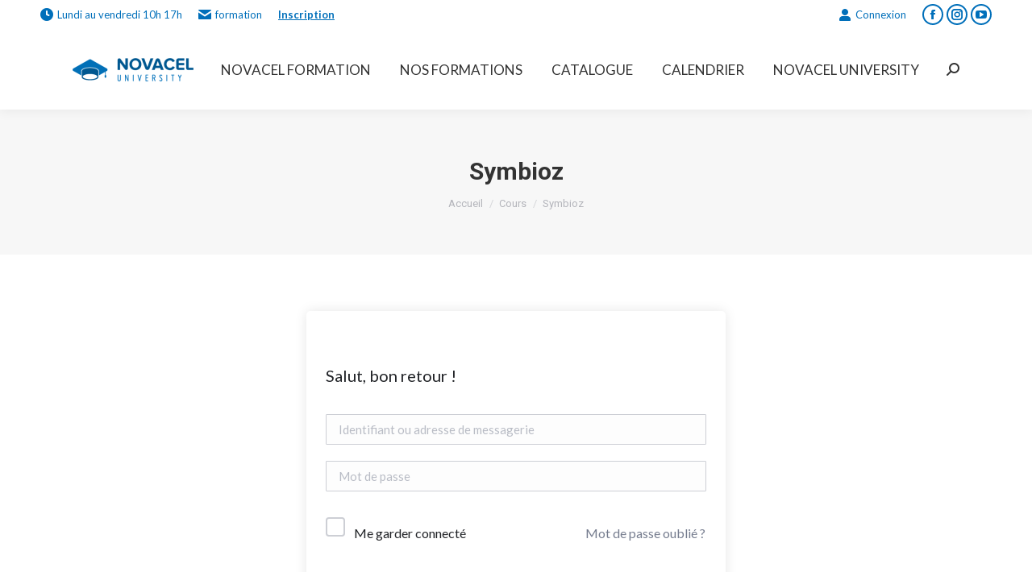

--- FILE ---
content_type: text/html; charset=UTF-8
request_url: https://formation.novacel-optical.com/cours-elearning/symbioz/
body_size: 19465
content:
<!DOCTYPE html>
<!--[if !(IE 6) | !(IE 7) | !(IE 8)  ]><!-->
<html lang="fr-FR" class="no-js">
<!--<![endif]-->
<head>
	<meta charset="UTF-8" />
				<meta name="viewport" content="width=device-width, initial-scale=1, maximum-scale=1, user-scalable=0"/>
				<link rel="profile" href="https://gmpg.org/xfn/11" />
	<title>Symbioz &#8211; Novacel Formation</title>
<meta name='robots' content='max-image-preview:large' />
<link rel='dns-prefetch' href='//fonts.googleapis.com' />
<link rel="alternate" type="application/rss+xml" title="Novacel Formation &raquo; Flux" href="https://formation.novacel-optical.com/feed/" />
<link rel="alternate" type="application/rss+xml" title="Novacel Formation &raquo; Flux des commentaires" href="https://formation.novacel-optical.com/comments/feed/" />
<link rel="alternate" type="text/calendar" title="Novacel Formation &raquo; Flux iCal" href="https://formation.novacel-optical.com/events/?ical=1" />
<link rel="alternate" title="oEmbed (JSON)" type="application/json+oembed" href="https://formation.novacel-optical.com/wp-json/oembed/1.0/embed?url=https%3A%2F%2Fformation.novacel-optical.com%2Fcours-elearning%2Fsymbioz%2F" />
<link rel="alternate" title="oEmbed (XML)" type="text/xml+oembed" href="https://formation.novacel-optical.com/wp-json/oembed/1.0/embed?url=https%3A%2F%2Fformation.novacel-optical.com%2Fcours-elearning%2Fsymbioz%2F&#038;format=xml" />
<style id='wp-img-auto-sizes-contain-inline-css'>
img:is([sizes=auto i],[sizes^="auto," i]){contain-intrinsic-size:3000px 1500px}
/*# sourceURL=wp-img-auto-sizes-contain-inline-css */
</style>
<link rel='stylesheet' id='layerslider-css' href='https://formation.novacel-optical.com/wp-content/plugins/LayerSlider/static/layerslider/css/layerslider.css?ver=6.10.2' media='all' />
<style id='wp-emoji-styles-inline-css'>

	img.wp-smiley, img.emoji {
		display: inline !important;
		border: none !important;
		box-shadow: none !important;
		height: 1em !important;
		width: 1em !important;
		margin: 0 0.07em !important;
		vertical-align: -0.1em !important;
		background: none !important;
		padding: 0 !important;
	}
/*# sourceURL=wp-emoji-styles-inline-css */
</style>
<link rel='stylesheet' id='wp-block-library-css' href='https://formation.novacel-optical.com/wp-content/plugins/gutenberg/build/styles/block-library/style.css?ver=22.3.0' media='all' />
<link rel='stylesheet' id='wp-block-library-theme-css' href='https://formation.novacel-optical.com/wp-content/plugins/gutenberg/build/styles/block-library/theme.css?ver=22.3.0' media='all' />
<style id='classic-theme-styles-inline-css'>
.wp-block-button__link{background-color:#32373c;border-radius:9999px;box-shadow:none;color:#fff;font-size:1.125em;padding:calc(.667em + 2px) calc(1.333em + 2px);text-decoration:none}.wp-block-file__button{background:#32373c;color:#fff}.wp-block-accordion-heading{margin:0}.wp-block-accordion-heading__toggle{background-color:inherit!important;color:inherit!important}.wp-block-accordion-heading__toggle:not(:focus-visible){outline:none}.wp-block-accordion-heading__toggle:focus,.wp-block-accordion-heading__toggle:hover{background-color:inherit!important;border:none;box-shadow:none;color:inherit;padding:var(--wp--preset--spacing--20,1em) 0;text-decoration:none}.wp-block-accordion-heading__toggle:focus-visible{outline:auto;outline-offset:0}
/*# sourceURL=https://formation.novacel-optical.com/wp-content/plugins/gutenberg/build/styles/block-library/classic.css */
</style>
<style id='pdfemb-pdf-embedder-viewer-style-inline-css'>
.wp-block-pdfemb-pdf-embedder-viewer{max-width:none}

/*# sourceURL=https://formation.novacel-optical.com/wp-content/plugins/pdf-embedder/block/build/style-index.css */
</style>
<link rel='stylesheet' id='contact-form-7-css' href='https://formation.novacel-optical.com/wp-content/plugins/contact-form-7/includes/css/styles.css?ver=6.1.4' media='all' />
<style id='global-styles-inline-css'>
:root{--wp--preset--aspect-ratio--square: 1;--wp--preset--aspect-ratio--4-3: 4/3;--wp--preset--aspect-ratio--3-4: 3/4;--wp--preset--aspect-ratio--3-2: 3/2;--wp--preset--aspect-ratio--2-3: 2/3;--wp--preset--aspect-ratio--16-9: 16/9;--wp--preset--aspect-ratio--9-16: 9/16;--wp--preset--color--black: #000000;--wp--preset--color--cyan-bluish-gray: #abb8c3;--wp--preset--color--white: #FFF;--wp--preset--color--pale-pink: #f78da7;--wp--preset--color--vivid-red: #cf2e2e;--wp--preset--color--luminous-vivid-orange: #ff6900;--wp--preset--color--luminous-vivid-amber: #fcb900;--wp--preset--color--light-green-cyan: #7bdcb5;--wp--preset--color--vivid-green-cyan: #00d084;--wp--preset--color--pale-cyan-blue: #8ed1fc;--wp--preset--color--vivid-cyan-blue: #0693e3;--wp--preset--color--vivid-purple: #9b51e0;--wp--preset--color--accent: #006fba;--wp--preset--color--dark-gray: #111;--wp--preset--color--light-gray: #767676;--wp--preset--gradient--vivid-cyan-blue-to-vivid-purple: linear-gradient(135deg,rgb(6,147,227) 0%,rgb(155,81,224) 100%);--wp--preset--gradient--light-green-cyan-to-vivid-green-cyan: linear-gradient(135deg,rgb(122,220,180) 0%,rgb(0,208,130) 100%);--wp--preset--gradient--luminous-vivid-amber-to-luminous-vivid-orange: linear-gradient(135deg,rgb(252,185,0) 0%,rgb(255,105,0) 100%);--wp--preset--gradient--luminous-vivid-orange-to-vivid-red: linear-gradient(135deg,rgb(255,105,0) 0%,rgb(207,46,46) 100%);--wp--preset--gradient--very-light-gray-to-cyan-bluish-gray: linear-gradient(135deg,rgb(238,238,238) 0%,rgb(169,184,195) 100%);--wp--preset--gradient--cool-to-warm-spectrum: linear-gradient(135deg,rgb(74,234,220) 0%,rgb(151,120,209) 20%,rgb(207,42,186) 40%,rgb(238,44,130) 60%,rgb(251,105,98) 80%,rgb(254,248,76) 100%);--wp--preset--gradient--blush-light-purple: linear-gradient(135deg,rgb(255,206,236) 0%,rgb(152,150,240) 100%);--wp--preset--gradient--blush-bordeaux: linear-gradient(135deg,rgb(254,205,165) 0%,rgb(254,45,45) 50%,rgb(107,0,62) 100%);--wp--preset--gradient--luminous-dusk: linear-gradient(135deg,rgb(255,203,112) 0%,rgb(199,81,192) 50%,rgb(65,88,208) 100%);--wp--preset--gradient--pale-ocean: linear-gradient(135deg,rgb(255,245,203) 0%,rgb(182,227,212) 50%,rgb(51,167,181) 100%);--wp--preset--gradient--electric-grass: linear-gradient(135deg,rgb(202,248,128) 0%,rgb(113,206,126) 100%);--wp--preset--gradient--midnight: linear-gradient(135deg,rgb(2,3,129) 0%,rgb(40,116,252) 100%);--wp--preset--font-size--small: 13px;--wp--preset--font-size--medium: 20px;--wp--preset--font-size--large: 36px;--wp--preset--font-size--x-large: 42px;--wp--preset--spacing--20: 0.44rem;--wp--preset--spacing--30: 0.67rem;--wp--preset--spacing--40: 1rem;--wp--preset--spacing--50: 1.5rem;--wp--preset--spacing--60: 2.25rem;--wp--preset--spacing--70: 3.38rem;--wp--preset--spacing--80: 5.06rem;--wp--preset--shadow--natural: 6px 6px 9px rgba(0, 0, 0, 0.2);--wp--preset--shadow--deep: 12px 12px 50px rgba(0, 0, 0, 0.4);--wp--preset--shadow--sharp: 6px 6px 0px rgba(0, 0, 0, 0.2);--wp--preset--shadow--outlined: 6px 6px 0px -3px rgb(255, 255, 255), 6px 6px rgb(0, 0, 0);--wp--preset--shadow--crisp: 6px 6px 0px rgb(0, 0, 0);}:where(.is-layout-flex){gap: 0.5em;}:where(.is-layout-grid){gap: 0.5em;}body .is-layout-flex{display: flex;}.is-layout-flex{flex-wrap: wrap;align-items: center;}.is-layout-flex > :is(*, div){margin: 0;}body .is-layout-grid{display: grid;}.is-layout-grid > :is(*, div){margin: 0;}:where(.wp-block-columns.is-layout-flex){gap: 2em;}:where(.wp-block-columns.is-layout-grid){gap: 2em;}:where(.wp-block-post-template.is-layout-flex){gap: 1.25em;}:where(.wp-block-post-template.is-layout-grid){gap: 1.25em;}.has-black-color{color: var(--wp--preset--color--black) !important;}.has-cyan-bluish-gray-color{color: var(--wp--preset--color--cyan-bluish-gray) !important;}.has-white-color{color: var(--wp--preset--color--white) !important;}.has-pale-pink-color{color: var(--wp--preset--color--pale-pink) !important;}.has-vivid-red-color{color: var(--wp--preset--color--vivid-red) !important;}.has-luminous-vivid-orange-color{color: var(--wp--preset--color--luminous-vivid-orange) !important;}.has-luminous-vivid-amber-color{color: var(--wp--preset--color--luminous-vivid-amber) !important;}.has-light-green-cyan-color{color: var(--wp--preset--color--light-green-cyan) !important;}.has-vivid-green-cyan-color{color: var(--wp--preset--color--vivid-green-cyan) !important;}.has-pale-cyan-blue-color{color: var(--wp--preset--color--pale-cyan-blue) !important;}.has-vivid-cyan-blue-color{color: var(--wp--preset--color--vivid-cyan-blue) !important;}.has-vivid-purple-color{color: var(--wp--preset--color--vivid-purple) !important;}.has-black-background-color{background-color: var(--wp--preset--color--black) !important;}.has-cyan-bluish-gray-background-color{background-color: var(--wp--preset--color--cyan-bluish-gray) !important;}.has-white-background-color{background-color: var(--wp--preset--color--white) !important;}.has-pale-pink-background-color{background-color: var(--wp--preset--color--pale-pink) !important;}.has-vivid-red-background-color{background-color: var(--wp--preset--color--vivid-red) !important;}.has-luminous-vivid-orange-background-color{background-color: var(--wp--preset--color--luminous-vivid-orange) !important;}.has-luminous-vivid-amber-background-color{background-color: var(--wp--preset--color--luminous-vivid-amber) !important;}.has-light-green-cyan-background-color{background-color: var(--wp--preset--color--light-green-cyan) !important;}.has-vivid-green-cyan-background-color{background-color: var(--wp--preset--color--vivid-green-cyan) !important;}.has-pale-cyan-blue-background-color{background-color: var(--wp--preset--color--pale-cyan-blue) !important;}.has-vivid-cyan-blue-background-color{background-color: var(--wp--preset--color--vivid-cyan-blue) !important;}.has-vivid-purple-background-color{background-color: var(--wp--preset--color--vivid-purple) !important;}.has-black-border-color{border-color: var(--wp--preset--color--black) !important;}.has-cyan-bluish-gray-border-color{border-color: var(--wp--preset--color--cyan-bluish-gray) !important;}.has-white-border-color{border-color: var(--wp--preset--color--white) !important;}.has-pale-pink-border-color{border-color: var(--wp--preset--color--pale-pink) !important;}.has-vivid-red-border-color{border-color: var(--wp--preset--color--vivid-red) !important;}.has-luminous-vivid-orange-border-color{border-color: var(--wp--preset--color--luminous-vivid-orange) !important;}.has-luminous-vivid-amber-border-color{border-color: var(--wp--preset--color--luminous-vivid-amber) !important;}.has-light-green-cyan-border-color{border-color: var(--wp--preset--color--light-green-cyan) !important;}.has-vivid-green-cyan-border-color{border-color: var(--wp--preset--color--vivid-green-cyan) !important;}.has-pale-cyan-blue-border-color{border-color: var(--wp--preset--color--pale-cyan-blue) !important;}.has-vivid-cyan-blue-border-color{border-color: var(--wp--preset--color--vivid-cyan-blue) !important;}.has-vivid-purple-border-color{border-color: var(--wp--preset--color--vivid-purple) !important;}.has-vivid-cyan-blue-to-vivid-purple-gradient-background{background: var(--wp--preset--gradient--vivid-cyan-blue-to-vivid-purple) !important;}.has-light-green-cyan-to-vivid-green-cyan-gradient-background{background: var(--wp--preset--gradient--light-green-cyan-to-vivid-green-cyan) !important;}.has-luminous-vivid-amber-to-luminous-vivid-orange-gradient-background{background: var(--wp--preset--gradient--luminous-vivid-amber-to-luminous-vivid-orange) !important;}.has-luminous-vivid-orange-to-vivid-red-gradient-background{background: var(--wp--preset--gradient--luminous-vivid-orange-to-vivid-red) !important;}.has-very-light-gray-to-cyan-bluish-gray-gradient-background{background: var(--wp--preset--gradient--very-light-gray-to-cyan-bluish-gray) !important;}.has-cool-to-warm-spectrum-gradient-background{background: var(--wp--preset--gradient--cool-to-warm-spectrum) !important;}.has-blush-light-purple-gradient-background{background: var(--wp--preset--gradient--blush-light-purple) !important;}.has-blush-bordeaux-gradient-background{background: var(--wp--preset--gradient--blush-bordeaux) !important;}.has-luminous-dusk-gradient-background{background: var(--wp--preset--gradient--luminous-dusk) !important;}.has-pale-ocean-gradient-background{background: var(--wp--preset--gradient--pale-ocean) !important;}.has-electric-grass-gradient-background{background: var(--wp--preset--gradient--electric-grass) !important;}.has-midnight-gradient-background{background: var(--wp--preset--gradient--midnight) !important;}.has-small-font-size{font-size: var(--wp--preset--font-size--small) !important;}.has-medium-font-size{font-size: var(--wp--preset--font-size--medium) !important;}.has-large-font-size{font-size: var(--wp--preset--font-size--large) !important;}.has-x-large-font-size{font-size: var(--wp--preset--font-size--x-large) !important;}
:where(.wp-block-columns.is-layout-flex){gap: 2em;}:where(.wp-block-columns.is-layout-grid){gap: 2em;}
:root :where(.wp-block-pullquote){font-size: 1.5em;line-height: 1.6;}
:where(.wp-block-post-template.is-layout-flex){gap: 1.25em;}:where(.wp-block-post-template.is-layout-grid){gap: 1.25em;}
:where(.wp-block-term-template.is-layout-flex){gap: 1.25em;}:where(.wp-block-term-template.is-layout-grid){gap: 1.25em;}
/*# sourceURL=global-styles-inline-css */
</style>
<link rel='stylesheet' id='tutor-prism-css-css' href='https://formation.novacel-optical.com/wp-content/plugins/tutor-pro/assets/lib/codesample/prism.css?ver=3.9.5' media='all' />
<link rel='stylesheet' id='tutor-pro-course-details-css' href='https://formation.novacel-optical.com/wp-content/plugins/tutor-pro/assets/css/course-details.css?ver=3.9.5' media='all' />
<link rel='stylesheet' id='tutor-pro-front-css' href='https://formation.novacel-optical.com/wp-content/plugins/tutor-pro/assets/css/front.css?ver=3.9.5' media='all' />
<link rel='stylesheet' id='tutor-icon-css' href='https://formation.novacel-optical.com/wp-content/plugins/tutor/assets/css/tutor-icon.min.css?ver=3.9.5' media='all' />
<link rel='stylesheet' id='tutor-css' href='https://formation.novacel-optical.com/wp-content/plugins/tutor/assets/css/tutor.min.css?ver=3.9.5' media='all' />
<style id='tutor-inline-css'>

		.tutor-google-meet-meeting.tutor-active .tutor-icon-angle-right {
			display: inline-block;
			transform: rotate(90deg);
		}
		.tutor-google-meet-meeting .tutor-icon-angle-right {
			color: #3e64de;
			font-size: 16px;
		}
/*# sourceURL=tutor-inline-css */
</style>
<link rel='stylesheet' id='tutor-countdown-css' href='https://formation.novacel-optical.com/wp-content/plugins/tutor/assets/lib/countdown/tutor-countdown.min.css?ver=3.9.5' media='all' />
<link rel='stylesheet' id='tutor-plyr-css' href='https://formation.novacel-optical.com/wp-content/plugins/tutor/assets/lib/plyr/plyr.css?ver=3.9.5' media='all' />
<link rel='stylesheet' id='tutor-frontend-css' href='https://formation.novacel-optical.com/wp-content/plugins/tutor/assets/css/tutor-front.min.css?ver=3.9.5' media='all' />
<style id='tutor-frontend-inline-css'>
.mce-notification.mce-notification-error{display: none !important;}
:root{--tutor-color-primary:#006fba;--tutor-color-primary-rgb:0, 111, 186;--tutor-color-primary-hover:#005a92;--tutor-color-primary-hover-rgb:0, 90, 146;--tutor-body-color:#212327;--tutor-body-color-rgb:33, 35, 39;--tutor-border-color:#cdcfd5;--tutor-border-color-rgb:205, 207, 213;--tutor-color-gray:#e3e5eb;--tutor-color-gray-rgb:227, 229, 235;}
/*# sourceURL=tutor-frontend-inline-css */
</style>
<link rel='stylesheet' id='tutor-gc-frontend-style-css' href='https://formation.novacel-optical.com/wp-content/plugins/tutor-pro/addons/google-classroom/assets/css/classroom-frontend.css?ver=3.0.2' media='all' />
<link rel='stylesheet' id='tutor-pro-google-meet-css' href='https://formation.novacel-optical.com/wp-content/plugins/tutor-pro/addons/google-meet/assets/css/google-meet.css?ver=1733323391' media='all' />
<link rel='stylesheet' id='tutor-pro-google-meet-jquery-ui-timepicker-css' href='https://formation.novacel-optical.com/wp-content/plugins/tutor-pro/addons/google-meet/assets/css/jquery-ui-timepicker.css?ver=1733323391' media='all' />
<link rel='stylesheet' id='tutor-pn-registrar-css-css' href='https://formation.novacel-optical.com/wp-content/plugins/tutor-pro/addons/tutor-notifications/assets/css/permission.css?ver=3.0.2' media='all' />
<link rel='stylesheet' id='tribe-events-v2-single-skeleton-css' href='https://formation.novacel-optical.com/wp-content/plugins/the-events-calendar/build/css/tribe-events-single-skeleton.css?ver=6.15.14' media='all' />
<link rel='stylesheet' id='tribe-events-v2-single-skeleton-full-css' href='https://formation.novacel-optical.com/wp-content/plugins/the-events-calendar/build/css/tribe-events-single-full.css?ver=6.15.14' media='all' />
<link rel='stylesheet' id='tec-events-elementor-widgets-base-styles-css' href='https://formation.novacel-optical.com/wp-content/plugins/the-events-calendar/build/css/integrations/plugins/elementor/widgets/widget-base.css?ver=6.15.14' media='all' />
<link rel='stylesheet' id='the7-font-css' href='https://formation.novacel-optical.com/wp-content/themes/dt-the7/fonts/icomoon-the7-font/icomoon-the7-font.min.css?ver=14.0.2.1' media='all' />
<link rel='stylesheet' id='the7-fontello-css' href='https://formation.novacel-optical.com/wp-content/themes/dt-the7/fonts/fontello/css/fontello.min.css?ver=14.0.2.1' media='all' />
<link rel='stylesheet' id='dflip-style-css' href='https://formation.novacel-optical.com/wp-content/plugins/3d-flipbook-dflip-lite/assets/css/dflip.min.css?ver=2.4.20' media='all' />
<link rel='stylesheet' id='login-with-ajax-css' href='https://formation.novacel-optical.com/wp-content/plugins/login-with-ajax/templates/widget.css?ver=4.5.1' media='all' />
<link rel='stylesheet' id='dt-web-fonts-css' href='https://fonts.googleapis.com/css?family=Roboto:400,600,700%7CLato:400,400normal,500,600,700%7CRoboto+Condensed:400,600,700%7COpen+Sans:400,600,700&#038;display=swap' media='all' />
<link rel='stylesheet' id='dt-main-css' href='https://formation.novacel-optical.com/wp-content/themes/dt-the7/css/main.min.css?ver=14.0.2.1' media='all' />
<link rel='stylesheet' id='the7-custom-scrollbar-css' href='https://formation.novacel-optical.com/wp-content/themes/dt-the7/lib/custom-scrollbar/custom-scrollbar.min.css?ver=14.0.2.1' media='all' />
<link rel='stylesheet' id='the7-wpbakery-css' href='https://formation.novacel-optical.com/wp-content/themes/dt-the7/css/wpbakery.min.css?ver=14.0.2.1' media='all' />
<link rel='stylesheet' id='the7-core-css' href='https://formation.novacel-optical.com/wp-content/plugins/dt-the7-core/assets/css/post-type.min.css?ver=2.7.12' media='all' />
<link rel='stylesheet' id='the7-css-vars-css' href='https://formation.novacel-optical.com/wp-content/uploads/the7-css/css-vars.css?ver=1071b142f928' media='all' />
<link rel='stylesheet' id='dt-custom-css' href='https://formation.novacel-optical.com/wp-content/uploads/the7-css/custom.css?ver=1071b142f928' media='all' />
<link rel='stylesheet' id='dt-media-css' href='https://formation.novacel-optical.com/wp-content/uploads/the7-css/media.css?ver=1071b142f928' media='all' />
<link rel='stylesheet' id='the7-mega-menu-css' href='https://formation.novacel-optical.com/wp-content/uploads/the7-css/mega-menu.css?ver=1071b142f928' media='all' />
<link rel='stylesheet' id='the7-elements-albums-portfolio-css' href='https://formation.novacel-optical.com/wp-content/uploads/the7-css/the7-elements-albums-portfolio.css?ver=1071b142f928' media='all' />
<link rel='stylesheet' id='the7-elements-css' href='https://formation.novacel-optical.com/wp-content/uploads/the7-css/post-type-dynamic.css?ver=1071b142f928' media='all' />
<link rel='stylesheet' id='style-css' href='https://formation.novacel-optical.com/wp-content/themes/dt-the7/style.css?ver=14.0.2.1' media='all' />
<link rel='stylesheet' id='the7-elementor-global-css' href='https://formation.novacel-optical.com/wp-content/themes/dt-the7/css/compatibility/elementor/elementor-global.min.css?ver=14.0.2.1' media='all' />
<script src="https://formation.novacel-optical.com/wp-includes/js/jquery/jquery.min.js?ver=3.7.1" id="jquery-core-js"></script>
<script src="https://formation.novacel-optical.com/wp-includes/js/jquery/jquery-migrate.min.js?ver=3.4.1" id="jquery-migrate-js"></script>
<script id="layerslider-greensock-js-extra">
var LS_Meta = {"v":"6.10.2"};
//# sourceURL=layerslider-greensock-js-extra
</script>
<script src="https://formation.novacel-optical.com/wp-content/plugins/LayerSlider/static/layerslider/js/greensock.js?ver=1.19.0" id="layerslider-greensock-js"></script>
<script src="https://formation.novacel-optical.com/wp-content/plugins/LayerSlider/static/layerslider/js/layerslider.kreaturamedia.jquery.js?ver=6.10.2" id="layerslider-js"></script>
<script src="https://formation.novacel-optical.com/wp-content/plugins/LayerSlider/static/layerslider/js/layerslider.transitions.js?ver=6.10.2" id="layerslider-transitions-js"></script>
<script id="3d-flip-book-client-locale-loader-js-extra">
var FB3D_CLIENT_LOCALE = {"ajaxurl":"https://formation.novacel-optical.com/wp-admin/admin-ajax.php","dictionary":{"Table of contents":"Table of contents","Close":"Close","Bookmarks":"Bookmarks","Thumbnails":"Thumbnails","Search":"Search","Share":"Share","Facebook":"Facebook","Twitter":"Twitter","Email":"Email","Play":"Play","Previous page":"Previous page","Next page":"Next page","Zoom in":"Zoom in","Zoom out":"Zoom out","Fit view":"Fit view","Auto play":"Auto play","Full screen":"Full screen","More":"More","Smart pan":"Smart pan","Single page":"Single page","Sounds":"Sounds","Stats":"Stats","Print":"Print","Download":"Download","Goto first page":"Goto first page","Goto last page":"Goto last page"},"images":"https://formation.novacel-optical.com/wp-content/plugins/interactive-3d-flipbook-powered-physics-engine/assets/images/","jsData":{"urls":[],"posts":{"ids_mis":[],"ids":[]},"pages":[],"firstPages":[],"bookCtrlProps":[],"bookTemplates":[]},"key":"3d-flip-book","pdfJS":{"pdfJsLib":"https://formation.novacel-optical.com/wp-content/plugins/interactive-3d-flipbook-powered-physics-engine/assets/js/pdf.min.js?ver=4.3.136","pdfJsWorker":"https://formation.novacel-optical.com/wp-content/plugins/interactive-3d-flipbook-powered-physics-engine/assets/js/pdf.worker.js?ver=4.3.136","stablePdfJsLib":"https://formation.novacel-optical.com/wp-content/plugins/interactive-3d-flipbook-powered-physics-engine/assets/js/stable/pdf.min.js?ver=2.5.207","stablePdfJsWorker":"https://formation.novacel-optical.com/wp-content/plugins/interactive-3d-flipbook-powered-physics-engine/assets/js/stable/pdf.worker.js?ver=2.5.207","pdfJsCMapUrl":"https://formation.novacel-optical.com/wp-content/plugins/interactive-3d-flipbook-powered-physics-engine/assets/cmaps/"},"cacheurl":"https://formation.novacel-optical.com/wp-content/uploads/3d-flip-book/cache/","pluginsurl":"https://formation.novacel-optical.com/wp-content/plugins/","pluginurl":"https://formation.novacel-optical.com/wp-content/plugins/interactive-3d-flipbook-powered-physics-engine/","thumbnailSize":{"width":"150","height":"150"},"version":"1.16.17"};
//# sourceURL=3d-flip-book-client-locale-loader-js-extra
</script>
<script src="https://formation.novacel-optical.com/wp-content/plugins/interactive-3d-flipbook-powered-physics-engine/assets/js/client-locale-loader.js?ver=1.16.17" id="3d-flip-book-client-locale-loader-js" async data-wp-strategy="async"></script>
<script src="https://formation.novacel-optical.com/wp-includes/js/dist/vendor/wp-polyfill.min.js?ver=3.15.0" id="wp-polyfill-js"></script>
<script src="https://formation.novacel-optical.com/wp-content/plugins/gutenberg/build/scripts/vendors/react.min.js?ver=18" id="react-js"></script>
<script src="https://formation.novacel-optical.com/wp-content/plugins/gutenberg/build/scripts/vendors/react-dom.min.js?ver=18" id="react-dom-js"></script>
<script id="login-with-ajax-js-extra">
var LWA = {"ajaxurl":"https://formation.novacel-optical.com/wp-admin/admin-ajax.php","off":""};
//# sourceURL=login-with-ajax-js-extra
</script>
<script src="https://formation.novacel-optical.com/wp-content/plugins/login-with-ajax/templates/login-with-ajax.legacy.min.js?ver=4.5.1" id="login-with-ajax-js"></script>
<script src="https://formation.novacel-optical.com/wp-content/plugins/login-with-ajax/ajaxify/ajaxify.min.js?ver=4.5.1" id="login-with-ajax-ajaxify-js"></script>
<script id="dt-above-fold-js-extra">
var dtLocal = {"themeUrl":"https://formation.novacel-optical.com/wp-content/themes/dt-the7","passText":"Pour voir ce contenu, entrer le mots de passe:","moreButtonText":{"loading":"Chargement ...","loadMore":"Charger la suite"},"postID":"1646","ajaxurl":"https://formation.novacel-optical.com/wp-admin/admin-ajax.php","REST":{"baseUrl":"https://formation.novacel-optical.com/wp-json/the7/v1","endpoints":{"sendMail":"/send-mail"}},"contactMessages":{"required":"One or more fields have an error. Please check and try again.","terms":"Veuillez accepter la politique de confidentialit\u00e9.","fillTheCaptchaError":"Veuillez remplir le captcha."},"captchaSiteKey":"","ajaxNonce":"ec6720dd70","pageData":"","themeSettings":{"smoothScroll":"off","lazyLoading":false,"desktopHeader":{"height":100},"ToggleCaptionEnabled":"disabled","ToggleCaption":"Navigation","floatingHeader":{"showAfter":150,"showMenu":true,"height":60,"logo":{"showLogo":true,"html":"\u003Cimg class=\" preload-me\" src=\"https://formation.novacel-optical.com/wp-content/uploads/2021/07/logoflo.png\" srcset=\"https://formation.novacel-optical.com/wp-content/uploads/2021/07/logoflo.png 50w, https://formation.novacel-optical.com/wp-content/uploads/2021/07/logoflo.png 50w\" width=\"50\" height=\"29\"   sizes=\"50px\" alt=\"Novacel Formation\" /\u003E","url":"https://formation.novacel-optical.com/"}},"topLine":{"floatingTopLine":{"logo":{"showLogo":false,"html":""}}},"mobileHeader":{"firstSwitchPoint":1070,"secondSwitchPoint":778,"firstSwitchPointHeight":60,"secondSwitchPointHeight":60,"mobileToggleCaptionEnabled":"disabled","mobileToggleCaption":"Menu"},"stickyMobileHeaderFirstSwitch":{"logo":{"html":"\u003Cimg class=\" preload-me\" src=\"https://formation.novacel-optical.com/wp-content/uploads/2021/07/logoflo.png\" srcset=\"https://formation.novacel-optical.com/wp-content/uploads/2021/07/logoflo.png 50w\" width=\"50\" height=\"29\"   sizes=\"50px\" alt=\"Novacel Formation\" /\u003E"}},"stickyMobileHeaderSecondSwitch":{"logo":{"html":"\u003Cimg class=\" preload-me\" src=\"https://formation.novacel-optical.com/wp-content/uploads/2021/07/logoflo.png\" srcset=\"https://formation.novacel-optical.com/wp-content/uploads/2021/07/logoflo.png 50w\" width=\"50\" height=\"29\"   sizes=\"50px\" alt=\"Novacel Formation\" /\u003E"}},"sidebar":{"switchPoint":992},"boxedWidth":"1340px"},"VCMobileScreenWidth":"768","elementor":{"settings":{"container_width":1140}}};
var dtShare = {"shareButtonText":{"facebook":"Partager sur Facebook","twitter":"Share on X","pinterest":"\u00c9pingler le","linkedin":"Partager sur Linkedin","whatsapp":"Partager sur Whatsapp"},"overlayOpacity":"85"};
//# sourceURL=dt-above-fold-js-extra
</script>
<script src="https://formation.novacel-optical.com/wp-content/themes/dt-the7/js/above-the-fold.min.js?ver=14.0.2.1" id="dt-above-fold-js"></script>
<script></script><meta name="generator" content="Powered by LayerSlider 6.10.2 - Multi-Purpose, Responsive, Parallax, Mobile-Friendly Slider Plugin for WordPress." />
<!-- LayerSlider updates and docs at: https://layerslider.kreaturamedia.com -->
<link rel="https://api.w.org/" href="https://formation.novacel-optical.com/wp-json/" /><link rel="alternate" title="JSON" type="application/json" href="https://formation.novacel-optical.com/wp-json/wp/v2/courses/1646" /><link rel="EditURI" type="application/rsd+xml" title="RSD" href="https://formation.novacel-optical.com/xmlrpc.php?rsd" />
<meta name="generator" content="WordPress 6.9" />
<meta name="generator" content="TutorLMS 3.9.5" />
<link rel="canonical" href="https://formation.novacel-optical.com/cours-elearning/symbioz/" />
<link rel='shortlink' href='https://formation.novacel-optical.com/?p=1646' />
			<!--Facebook-->
			<meta property="og:type" content="website"/>
			<meta property="og:image" content="https://formation.novacel-optical.com/wp-content/uploads/2023/12/SYMBIOZ_SURVOL.png" />
			<meta property="og:description" content="" />
			<!--Twitter-->
			<meta name="twitter:image" content="https://formation.novacel-optical.com/wp-content/uploads/2023/12/SYMBIOZ_SURVOL.png">
			<meta name="twitter:description" content="">
			<!--Google+-->
			<meta itemprop="image" content="https://formation.novacel-optical.com/wp-content/uploads/2023/12/SYMBIOZ_SURVOL.png">
			<meta itemprop="description" content="">
			<meta name="tec-api-version" content="v1"><meta name="tec-api-origin" content="https://formation.novacel-optical.com"><link rel="alternate" href="https://formation.novacel-optical.com/wp-json/tribe/events/v1/" /><meta property="og:site_name" content="Novacel Formation" />
<meta property="og:title" content="Symbioz" />
<meta property="og:image" content="https://formation.novacel-optical.com/wp-content/uploads/2023/12/SYMBIOZ_SURVOL.png" />
<meta property="og:url" content="https://formation.novacel-optical.com/cours-elearning/symbioz/" />
<meta property="og:type" content="article" />
<meta name="generator" content="Elementor 3.34.1; settings: css_print_method-internal, google_font-enabled, font_display-auto">
<style>.recentcomments a{display:inline !important;padding:0 !important;margin:0 !important;}</style>			<style>
				.e-con.e-parent:nth-of-type(n+4):not(.e-lazyloaded):not(.e-no-lazyload),
				.e-con.e-parent:nth-of-type(n+4):not(.e-lazyloaded):not(.e-no-lazyload) * {
					background-image: none !important;
				}
				@media screen and (max-height: 1024px) {
					.e-con.e-parent:nth-of-type(n+3):not(.e-lazyloaded):not(.e-no-lazyload),
					.e-con.e-parent:nth-of-type(n+3):not(.e-lazyloaded):not(.e-no-lazyload) * {
						background-image: none !important;
					}
				}
				@media screen and (max-height: 640px) {
					.e-con.e-parent:nth-of-type(n+2):not(.e-lazyloaded):not(.e-no-lazyload),
					.e-con.e-parent:nth-of-type(n+2):not(.e-lazyloaded):not(.e-no-lazyload) * {
						background-image: none !important;
					}
				}
			</style>
			<meta name="generator" content="Powered by WPBakery Page Builder - drag and drop page builder for WordPress."/>
<link rel="icon" href="https://formation.novacel-optical.com/wp-content/uploads/2021/07/favicon@2x.ico" type="image/x-icon" sizes="16x16"/><link rel="apple-touch-icon" href="https://formation.novacel-optical.com/wp-content/uploads/2021/07/logoflo.png"><link rel="apple-touch-icon" sizes="76x76" href="https://formation.novacel-optical.com/wp-content/uploads/2021/07/favicon@2x.ico"><noscript><style> .wpb_animate_when_almost_visible { opacity: 1; }</style></noscript><script>
document.addEventListener("DOMContentLoaded", function() {
  // Liste des ID d'événements complets
  const evenementsComplets = ["post-2545", "post-2548", "post-2551"]; 

  evenementsComplets.forEach(id => {
    const event = document.querySelector(`.${id}`);
    if (event) {
      event.classList.add("tribe_events_cat-complet", "cat_complet");
      
      // Ajout du texte "Complet" si besoin
      if (!event.querySelector(".event-status")) {
        const label = document.createElement("span");
        label.className = "event-status";
        label.textContent = "Complet";
        label.style.cssText = `
          display: inline-block;
          background: #d9534f;
          color: white;
          padding: 4px 8px;
          border-radius: 4px;
          font-size: 0.9em;
          margin-top: 8px;
        `;
        event.appendChild(label);
      }
    }
  });
});
</script></head>
<body id="the7-body" class="wp-singular courses-template-default single single-courses postid-1646 wp-custom-logo wp-embed-responsive wp-theme-dt-the7 the7-core-ver-2.7.12 tutor-lms tutor-frontend tribe-no-js no-comments dt-responsive-on right-mobile-menu-close-icon ouside-menu-close-icon mobile-hamburger-close-bg-enable mobile-hamburger-close-bg-hover-enable  fade-medium-mobile-menu-close-icon fade-medium-menu-close-icon srcset-enabled btn-flat custom-btn-color custom-btn-hover-color phantom-fade phantom-shadow-decoration phantom-custom-logo-on sticky-mobile-header top-header first-switch-logo-left first-switch-menu-right second-switch-logo-left second-switch-menu-right right-mobile-menu layzr-loading-on popup-message-style the7-ver-14.0.2.1 wpb-js-composer js-comp-ver-7.4 vc_responsive elementor-default elementor-kit-35">
<!-- The7 14.0.2.1 -->

<div id="page" >
	<a class="skip-link screen-reader-text" href="#content">Aller au contenu</a>

<div class="masthead inline-header right widgets full-height shadow-decoration shadow-mobile-header-decoration small-mobile-menu-icon show-sub-menu-on-hover show-device-logo show-mobile-logo" >

	<div class="top-bar top-bar-line-hide">
	<div class="top-bar-bg" ></div>
	<div class="left-widgets mini-widgets"><span class="mini-contacts clock show-on-desktop in-menu-first-switch in-menu-second-switch"><i class="fa-fw the7-mw-icon-clock-bold"></i>Lundi au vendredi 10h 17h</span><span class="mini-contacts email show-on-desktop in-menu-first-switch in-menu-second-switch"><i class="fa-fw the7-mw-icon-mail-bold"></i><a href="mailto:formation@novacel-optical.com">formation</a></span><div class="text-area show-on-desktop near-logo-first-switch in-menu-second-switch"><p><a href="https://formation.novacel-optical.com/contact/"><b>Inscription</b></a></p>
</div></div><div class="right-widgets mini-widgets"><div class="mini-login show-on-desktop near-logo-first-switch in-menu-second-switch"><a href="https://formation.novacel-optical.com/novacel/" class="submit"><i class="the7-mw-icon-login-bold"></i>Connexion</a></div><div class="soc-ico show-on-desktop in-top-bar-right in-menu-second-switch disabled-bg accent-border border-on hover-accent-bg hover-disabled-border  hover-border-off"><a title="Facebook page opens in new window" href="https://www.facebook.com/Novacel.Ophtalmique/" target="_blank" class="facebook"><span class="soc-font-icon"></span><span class="screen-reader-text">Facebook page opens in new window</span></a><a title="Instagram page opens in new window" href="https://www.instagram.com/novacel_optical/" target="_blank" class="instagram"><span class="soc-font-icon"></span><span class="screen-reader-text">Instagram page opens in new window</span></a><a title="YouTube page opens in new window" href="https://www.youtube.com/channel/UC8Fk1irHYIrUd0vTgL5o2AQ" target="_blank" class="you-tube"><span class="soc-font-icon"></span><span class="screen-reader-text">YouTube page opens in new window</span></a></div></div></div>

	<header class="header-bar" role="banner">

		<div class="branding">
	<div id="site-title" class="assistive-text">Novacel Formation</div>
	<div id="site-description" class="assistive-text">Novacel University</div>
	<a class="" href="https://formation.novacel-optical.com/"><img class=" preload-me" src="https://formation.novacel-optical.com/wp-content/uploads/2021/06/logo-nou@2x-e1623224147376.png" srcset="https://formation.novacel-optical.com/wp-content/uploads/2021/06/logo-nou@2x-e1623224147376.png 150w, https://formation.novacel-optical.com/wp-content/uploads/2021/06/logo-nou@2x-e1623224147376.png 150w" width="150" height="29"   sizes="150px" alt="Novacel Formation" /><img class="mobile-logo preload-me" src="https://formation.novacel-optical.com/wp-content/uploads/2021/07/logoflo.png" srcset="https://formation.novacel-optical.com/wp-content/uploads/2021/07/logoflo.png 50w" width="50" height="29"   sizes="50px" alt="Novacel Formation" /></a></div>

		<ul id="primary-menu" class="main-nav underline-decoration upwards-line outside-item-remove-margin"><li class="menu-item menu-item-type-post_type menu-item-object-page menu-item-home menu-item-has-children menu-item-63 first has-children depth-0"><a href='https://formation.novacel-optical.com/' class='not-clickable-item' data-level='1' aria-haspopup='true' aria-expanded='false' onClick='return true'><span class="menu-item-text"><span class="menu-text">Novacel Formation</span></span></a><ul class="sub-nav" role="group"><li class="menu-item menu-item-type-post_type menu-item-object-page menu-item-128 first depth-1"><a href='https://formation.novacel-optical.com/qui-sommes-nous/' data-level='2' onClick='return true'><span class="menu-item-text"><span class="menu-text">Qui sommes-nous ?</span></span></a></li> <li class="menu-item menu-item-type-post_type menu-item-object-page menu-item-127 depth-1"><a href='https://formation.novacel-optical.com/nos-valeurs/' data-level='2' onClick='return true'><span class="menu-item-text"><span class="menu-text">Nos valeurs</span></span></a></li> <li class="menu-item menu-item-type-post_type menu-item-object-page menu-item-126 depth-1"><a href='https://formation.novacel-optical.com/nos-agrements/' data-level='2' onClick='return true'><span class="menu-item-text"><span class="menu-text">Nos agréments</span></span></a></li> <li class="menu-item menu-item-type-post_type menu-item-object-page menu-item-230 depth-1"><a href='https://formation.novacel-optical.com/nos-formateurs/' data-level='2' onClick='return true'><span class="menu-item-text"><span class="menu-text">Nos formateurs</span></span></a></li> <li class="menu-item menu-item-type-custom menu-item-object-custom menu-item-has-children menu-item-496 has-children depth-1"><a href='#' class='not-clickable-item' data-level='2' aria-haspopup='true' aria-expanded='false' onClick='return true'><span class="menu-item-text"><span class="menu-text">Infos pratiques</span></span></a><ul class="sub-nav" role="group"><li class="menu-item menu-item-type-post_type menu-item-object-page menu-item-517 first depth-2"><a href='https://formation.novacel-optical.com/comment-venir/' data-level='3' onClick='return true'><span class="menu-item-text"><span class="menu-text">Comment venir ?</span></span></a></li> <li class="menu-item menu-item-type-post_type menu-item-object-page menu-item-516 depth-2"><a href='https://formation.novacel-optical.com/hebergement/' data-level='3' onClick='return true'><span class="menu-item-text"><span class="menu-text">Hébérgement</span></span></a></li> <li class="menu-item menu-item-type-post_type menu-item-object-page menu-item-515 depth-2"><a href='https://formation.novacel-optical.com/restauration/' data-level='3' onClick='return true'><span class="menu-item-text"><span class="menu-text">Restauration</span></span></a></li> <li class="menu-item menu-item-type-post_type menu-item-object-page menu-item-531 depth-2"><a href='https://formation.novacel-optical.com/accueil-des-personnes-en-situation-de-handicap/' data-level='3' onClick='return true'><span class="menu-item-text"><span class="menu-text">Accueil des personnes en situation de handicap</span></span></a></li> <li class="menu-item menu-item-type-post_type menu-item-object-page menu-item-244 depth-2"><a href='https://formation.novacel-optical.com/contact/' data-level='3' onClick='return true'><span class="menu-item-text"><span class="menu-text">Inscription</span></span></a></li> <li class="menu-item menu-item-type-post_type menu-item-object-page menu-item-1570 depth-2"><a href='https://formation.novacel-optical.com/contact/' data-level='3' onClick='return true'><span class="menu-item-text"><span class="menu-text">Contact</span></span></a></li> </ul></li> </ul></li> <li class="menu-item menu-item-type-custom menu-item-object-custom menu-item-has-children menu-item-532 has-children depth-0"><a href='#' class='not-clickable-item' data-level='1' aria-haspopup='true' aria-expanded='false' onClick='return true'><span class="menu-item-text"><span class="menu-text">Nos formations</span></span></a><ul class="sub-nav" role="group"><li class="menu-item menu-item-type-post_type menu-item-object-page menu-item-573 first depth-1"><a href='https://formation.novacel-optical.com/formations-presentielles/' data-level='2' onClick='return true'><span class="menu-item-text"><span class="menu-text">Formations présentielles</span></span></a></li> <li class="menu-item menu-item-type-post_type menu-item-object-page menu-item-557 depth-1"><a href='https://formation.novacel-optical.com/financement/' data-level='2' onClick='return true'><span class="menu-item-text"><span class="menu-text">Financement</span></span></a></li> <li class="menu-item menu-item-type-custom menu-item-object-custom menu-item-has-children menu-item-68 has-children depth-1"><a href='#' class='not-clickable-item' data-level='2' aria-haspopup='true' aria-expanded='false' onClick='return true'><span class="menu-item-text"><span class="menu-text">Le DPC</span></span></a><ul class="sub-nav" role="group"><li class="menu-item menu-item-type-post_type menu-item-object-page menu-item-1055 first depth-2"><a href='https://formation.novacel-optical.com/comment-creer-son-compte-personnel-dpc/' data-level='3' onClick='return true'><span class="menu-item-text"><span class="menu-text">COMMENT CRÉER SON COMPTE PERSONNEL DPC ?</span></span></a></li> <li class="menu-item menu-item-type-post_type menu-item-object-page menu-item-276 depth-2"><a href='https://formation.novacel-optical.com/comment-se-former/' data-level='3' onClick='return true'><span class="menu-item-text"><span class="menu-text">Comment se former ?</span></span></a></li> <li class="menu-item menu-item-type-post_type menu-item-object-page menu-item-277 depth-2"><a href='https://formation.novacel-optical.com/le-dpc-cest-quoi/' data-level='3' onClick='return true'><span class="menu-item-text"><span class="menu-text">Le DPC C’est quoi ?</span></span></a></li> </ul></li> <li class="menu-item menu-item-type-post_type menu-item-object-page menu-item-275 depth-1"><a href='https://formation.novacel-optical.com/e-learning/' data-level='2' onClick='return true'><span class="menu-item-text"><span class="menu-text">Le E-Learning</span></span></a></li> <li class="menu-item menu-item-type-post_type menu-item-object-page menu-item-544 depth-1"><a href='https://formation.novacel-optical.com/la-vae/' data-level='2' onClick='return true'><span class="menu-item-text"><span class="menu-text">LA VAE</span></span></a></li> </ul></li> <li class="menu-item menu-item-type-post_type menu-item-object-page menu-item-222 depth-0"><a href='https://formation.novacel-optical.com/catalogue/' data-level='1' onClick='return true'><span class="menu-item-text"><span class="menu-text">Catalogue</span></span></a></li> <li class="menu-item menu-item-type-custom menu-item-object-custom menu-item-235 depth-0"><a href='http://formation.novacel-optical.com/index.php/events/' data-level='1' onClick='return true'><span class="menu-item-text"><span class="menu-text">Calendrier</span></span></a></li> <li class="menu-item menu-item-type-custom menu-item-object-custom menu-item-has-children menu-item-1498 last has-children depth-0"><a href='https://formation.novacel-optical.com/dashboard/' class='not-clickable-item' data-level='1' aria-haspopup='true' aria-expanded='false' onClick='return true'><span class="menu-item-text"><span class="menu-text">Novacel University</span></span></a><ul class="sub-nav" role="group"><li class="menu-item menu-item-type-post_type menu-item-object-page menu-item-1569 first depth-1"><a href='https://formation.novacel-optical.com/tableau-de-bord/' data-level='2' onClick='return true'><span class="menu-item-text"><span class="menu-text">Tableau de bord</span></span></a></li> </ul></li> </ul>
		<div class="mini-widgets"><div class="mini-search show-on-desktop near-logo-first-switch near-logo-second-switch popup-search custom-icon"><form class="searchform mini-widget-searchform" role="search" method="get" action="https://formation.novacel-optical.com/">

	<div class="screen-reader-text">Recherche :</div>

	
		<a href="" class="submit text-disable"><i class=" mw-icon the7-mw-icon-search-bold"></i></a>
		<div class="popup-search-wrap">
			<input type="text" aria-label="Search" class="field searchform-s" name="s" value="" placeholder="Recherche" title="Search form"/>
			<a href="" class="search-icon"  aria-label="Search"><i class="the7-mw-icon-search-bold" aria-hidden="true"></i></a>
		</div>

			<input type="submit" class="assistive-text searchsubmit" value="Aller !"/>
</form>
</div></div>
	</header>

</div>
<div role="navigation" aria-label="Main Menu" class="dt-mobile-header mobile-menu-show-divider">
	<div class="dt-close-mobile-menu-icon" aria-label="Close" role="button" tabindex="0"><div class="close-line-wrap"><span class="close-line"></span><span class="close-line"></span><span class="close-line"></span></div></div>	<ul id="mobile-menu" class="mobile-main-nav">
		<li class="menu-item menu-item-type-post_type menu-item-object-page menu-item-home menu-item-has-children menu-item-63 first has-children depth-0"><a href='https://formation.novacel-optical.com/' class='not-clickable-item' data-level='1' aria-haspopup='true' aria-expanded='false' onClick='return true'><span class="menu-item-text"><span class="menu-text">Novacel Formation</span></span></a><ul class="sub-nav" role="group"><li class="menu-item menu-item-type-post_type menu-item-object-page menu-item-128 first depth-1"><a href='https://formation.novacel-optical.com/qui-sommes-nous/' data-level='2' onClick='return true'><span class="menu-item-text"><span class="menu-text">Qui sommes-nous ?</span></span></a></li> <li class="menu-item menu-item-type-post_type menu-item-object-page menu-item-127 depth-1"><a href='https://formation.novacel-optical.com/nos-valeurs/' data-level='2' onClick='return true'><span class="menu-item-text"><span class="menu-text">Nos valeurs</span></span></a></li> <li class="menu-item menu-item-type-post_type menu-item-object-page menu-item-126 depth-1"><a href='https://formation.novacel-optical.com/nos-agrements/' data-level='2' onClick='return true'><span class="menu-item-text"><span class="menu-text">Nos agréments</span></span></a></li> <li class="menu-item menu-item-type-post_type menu-item-object-page menu-item-230 depth-1"><a href='https://formation.novacel-optical.com/nos-formateurs/' data-level='2' onClick='return true'><span class="menu-item-text"><span class="menu-text">Nos formateurs</span></span></a></li> <li class="menu-item menu-item-type-custom menu-item-object-custom menu-item-has-children menu-item-496 has-children depth-1"><a href='#' class='not-clickable-item' data-level='2' aria-haspopup='true' aria-expanded='false' onClick='return true'><span class="menu-item-text"><span class="menu-text">Infos pratiques</span></span></a><ul class="sub-nav" role="group"><li class="menu-item menu-item-type-post_type menu-item-object-page menu-item-517 first depth-2"><a href='https://formation.novacel-optical.com/comment-venir/' data-level='3' onClick='return true'><span class="menu-item-text"><span class="menu-text">Comment venir ?</span></span></a></li> <li class="menu-item menu-item-type-post_type menu-item-object-page menu-item-516 depth-2"><a href='https://formation.novacel-optical.com/hebergement/' data-level='3' onClick='return true'><span class="menu-item-text"><span class="menu-text">Hébérgement</span></span></a></li> <li class="menu-item menu-item-type-post_type menu-item-object-page menu-item-515 depth-2"><a href='https://formation.novacel-optical.com/restauration/' data-level='3' onClick='return true'><span class="menu-item-text"><span class="menu-text">Restauration</span></span></a></li> <li class="menu-item menu-item-type-post_type menu-item-object-page menu-item-531 depth-2"><a href='https://formation.novacel-optical.com/accueil-des-personnes-en-situation-de-handicap/' data-level='3' onClick='return true'><span class="menu-item-text"><span class="menu-text">Accueil des personnes en situation de handicap</span></span></a></li> <li class="menu-item menu-item-type-post_type menu-item-object-page menu-item-244 depth-2"><a href='https://formation.novacel-optical.com/contact/' data-level='3' onClick='return true'><span class="menu-item-text"><span class="menu-text">Inscription</span></span></a></li> <li class="menu-item menu-item-type-post_type menu-item-object-page menu-item-1570 depth-2"><a href='https://formation.novacel-optical.com/contact/' data-level='3' onClick='return true'><span class="menu-item-text"><span class="menu-text">Contact</span></span></a></li> </ul></li> </ul></li> <li class="menu-item menu-item-type-custom menu-item-object-custom menu-item-has-children menu-item-532 has-children depth-0"><a href='#' class='not-clickable-item' data-level='1' aria-haspopup='true' aria-expanded='false' onClick='return true'><span class="menu-item-text"><span class="menu-text">Nos formations</span></span></a><ul class="sub-nav" role="group"><li class="menu-item menu-item-type-post_type menu-item-object-page menu-item-573 first depth-1"><a href='https://formation.novacel-optical.com/formations-presentielles/' data-level='2' onClick='return true'><span class="menu-item-text"><span class="menu-text">Formations présentielles</span></span></a></li> <li class="menu-item menu-item-type-post_type menu-item-object-page menu-item-557 depth-1"><a href='https://formation.novacel-optical.com/financement/' data-level='2' onClick='return true'><span class="menu-item-text"><span class="menu-text">Financement</span></span></a></li> <li class="menu-item menu-item-type-custom menu-item-object-custom menu-item-has-children menu-item-68 has-children depth-1"><a href='#' class='not-clickable-item' data-level='2' aria-haspopup='true' aria-expanded='false' onClick='return true'><span class="menu-item-text"><span class="menu-text">Le DPC</span></span></a><ul class="sub-nav" role="group"><li class="menu-item menu-item-type-post_type menu-item-object-page menu-item-1055 first depth-2"><a href='https://formation.novacel-optical.com/comment-creer-son-compte-personnel-dpc/' data-level='3' onClick='return true'><span class="menu-item-text"><span class="menu-text">COMMENT CRÉER SON COMPTE PERSONNEL DPC ?</span></span></a></li> <li class="menu-item menu-item-type-post_type menu-item-object-page menu-item-276 depth-2"><a href='https://formation.novacel-optical.com/comment-se-former/' data-level='3' onClick='return true'><span class="menu-item-text"><span class="menu-text">Comment se former ?</span></span></a></li> <li class="menu-item menu-item-type-post_type menu-item-object-page menu-item-277 depth-2"><a href='https://formation.novacel-optical.com/le-dpc-cest-quoi/' data-level='3' onClick='return true'><span class="menu-item-text"><span class="menu-text">Le DPC C’est quoi ?</span></span></a></li> </ul></li> <li class="menu-item menu-item-type-post_type menu-item-object-page menu-item-275 depth-1"><a href='https://formation.novacel-optical.com/e-learning/' data-level='2' onClick='return true'><span class="menu-item-text"><span class="menu-text">Le E-Learning</span></span></a></li> <li class="menu-item menu-item-type-post_type menu-item-object-page menu-item-544 depth-1"><a href='https://formation.novacel-optical.com/la-vae/' data-level='2' onClick='return true'><span class="menu-item-text"><span class="menu-text">LA VAE</span></span></a></li> </ul></li> <li class="menu-item menu-item-type-post_type menu-item-object-page menu-item-222 depth-0"><a href='https://formation.novacel-optical.com/catalogue/' data-level='1' onClick='return true'><span class="menu-item-text"><span class="menu-text">Catalogue</span></span></a></li> <li class="menu-item menu-item-type-custom menu-item-object-custom menu-item-235 depth-0"><a href='http://formation.novacel-optical.com/index.php/events/' data-level='1' onClick='return true'><span class="menu-item-text"><span class="menu-text">Calendrier</span></span></a></li> <li class="menu-item menu-item-type-custom menu-item-object-custom menu-item-has-children menu-item-1498 last has-children depth-0"><a href='https://formation.novacel-optical.com/dashboard/' class='not-clickable-item' data-level='1' aria-haspopup='true' aria-expanded='false' onClick='return true'><span class="menu-item-text"><span class="menu-text">Novacel University</span></span></a><ul class="sub-nav" role="group"><li class="menu-item menu-item-type-post_type menu-item-object-page menu-item-1569 first depth-1"><a href='https://formation.novacel-optical.com/tableau-de-bord/' data-level='2' onClick='return true'><span class="menu-item-text"><span class="menu-text">Tableau de bord</span></span></a></li> </ul></li> 	</ul>
	<div class='mobile-mini-widgets-in-menu'></div>
</div>

		<div class="page-title title-center solid-bg page-title-responsive-enabled">
			<div class="wf-wrap">

				<div class="page-title-head hgroup"><h1 class="entry-title">Symbioz</h1></div><div class="page-title-breadcrumbs"><div class="assistive-text">Vous êtes ici :</div><ol class="breadcrumbs text-small" itemscope itemtype="https://schema.org/BreadcrumbList"><li itemprop="itemListElement" itemscope itemtype="https://schema.org/ListItem"><a itemprop="item" href="https://formation.novacel-optical.com/" title="Accueil"><span itemprop="name">Accueil</span></a><meta itemprop="position" content="1" /></li><li itemprop="itemListElement" itemscope itemtype="https://schema.org/ListItem"><a itemprop="item" href="https://formation.novacel-optical.com/cours-elearning/" title="Cours"><span itemprop="name">Cours</span></a><meta itemprop="position" content="2" /></li><li class="current" itemprop="itemListElement" itemscope itemtype="https://schema.org/ListItem"><span itemprop="name">Symbioz</span><meta itemprop="position" content="3" /></li></ol></div>			</div>
		</div>

		

<div id="main" class="sidebar-none sidebar-divider-vertical">

	
	<div class="main-gradient"></div>
	<div class="wf-wrap">
	<div class="wf-container-main">

	

<div class="tutor-wrap tutor-page-wrap post-1646 courses type-courses status-publish has-post-thumbnail course-category-produits description-off">
	<div class="tutor-template-segment tutor-login-wrap">

		<div class="tutor-login-form-wrapper">
			<div class="tutor-fs-5 tutor-color-black tutor-mb-32">
				Salut, bon retour !			</div>
			<form id="tutor-login-form" method="post">
			<input type="hidden" name="tutor_course_enroll_attempt" value="1646">
		<input type="hidden" id="_tutor_nonce" name="_tutor_nonce" value="ad8bc02945" /><input type="hidden" name="_wp_http_referer" value="/cours-elearning/symbioz/" />	<input type="hidden" name="tutor_action" value="tutor_user_login" />
	<input type="hidden" name="redirect_to" value="https://formation.novacel-optical.com/cours-elearning/symbioz/" />

	<div class="tutor-mb-20">
		<input type="text" class="tutor-form-control" placeholder="Identifiant ou adresse de messagerie" name="log" value="" size="20" required/>
	</div>

	<div class="tutor-mb-32">
		<input type="password" class="tutor-form-control" placeholder="Mot de passe" name="pwd" value="" size="20" required/>
	</div>

	<div class="tutor-login-error"></div>
			<input type="hidden" name="timezone" value="Europe/Paris" />
		<script>
			document.addEventListener('DOMContentLoaded', function() {
				const timezone = document.querySelector('input[name="timezone"]');
				if ( timezone) {
					const tz = Intl.DateTimeFormat().resolvedOptions().timeZone;
					timezone.value = tz
				}
			});
		</script>
				<input type="text" style="display:none" autocomplete="off" value="" name="_uuid">
			<div class="tutor-d-flex tutor-justify-between tutor-align-center tutor-mb-40">
		<div class="tutor-form-check">
			<input id="tutor-login-agmnt-1" type="checkbox" class="tutor-form-check-input tutor-bg-black-40" name="rememberme" value="forever" />
			<label for="tutor-login-agmnt-1" class="tutor-fs-7 tutor-color-muted">
				Me garder connecté			</label>
		</div>
		<a href="https://formation.novacel-optical.com/tableau-de-bord/retrieve-password" class="tutor-btn tutor-btn-ghost">
			Mot de passe oublié ?		</a>
	</div>

		<button type="submit" class="tutor-btn tutor-btn-primary tutor-btn-block">
		Se connecter	</button>
	
		</form>
<script>
	document.addEventListener('DOMContentLoaded', function() {
		var { __ } = wp.i18n;
		var loginModal = document.querySelector('.tutor-modal.tutor-login-modal');
		var errors = [];
		if (loginModal && errors.length) {
			loginModal.classList.add('tutor-is-active');
		}
	});
</script>
		</div>
			</div>
</div>

			</div><!-- .wf-container -->
		</div><!-- .wf-wrap -->

	
	</div><!-- #main -->

	


	<!-- !Footer -->
	<footer id="footer" class="footer solid-bg"  role="contentinfo">

		
<!-- !Bottom-bar -->
<div id="bottom-bar" class="solid-bg logo-left">
    <div class="wf-wrap">
        <div class="wf-container-bottom">

			<div id="branding-bottom"><a class="" href="https://formation.novacel-optical.com/"><img class=" preload-me" src="https://formation.novacel-optical.com/wp-content/uploads/2021/06/Fichier-1@2x-e1623224044741.png" srcset="https://formation.novacel-optical.com/wp-content/uploads/2021/06/Fichier-1@2x-e1623224044741.png 150w" width="150" height="29"   sizes="150px" alt="Novacel Formation" /></a></div>
                <div class="wf-float-left">

					© 2026 Novacel Optical
                </div>

			
            <div class="wf-float-right">

				<div class="mini-nav"><ul id="bottom-menu"><li class="menu-item menu-item-type-post_type menu-item-object-page menu-item-137 first depth-0"><a href='https://formation.novacel-optical.com/elementor-129/' data-level='1' onClick='return true'><span class="menu-item-text"><span class="menu-text">Mentions Légales</span></span></a></li> <li class="menu-item menu-item-type-post_type menu-item-object-page menu-item-146 depth-0"><a href='https://formation.novacel-optical.com/rgpd/' data-level='1' onClick='return true'><span class="menu-item-text"><span class="menu-text">RGPD</span></span></a></li> <li class="menu-item menu-item-type-custom menu-item-object-custom menu-item-147 depth-0"><a href='https://www.novacel-optical.com/' data-level='1' onClick='return true'><span class="menu-item-text"><span class="menu-text">Novacel Optical</span></span></a></li> <li class="menu-item menu-item-type-custom menu-item-object-custom menu-item-148 last depth-0"><a href='https://novacel-university.com/login/index.php' data-level='1' onClick='return true'><span class="menu-item-text"><span class="menu-text">Novacel University</span></span></a></li> </ul><div class="menu-select"><span class="customSelect1"><span class="customSelectInner">Menu Footer</span></span></div></div>
            </div>

        </div><!-- .wf-container-bottom -->
    </div><!-- .wf-wrap -->
</div><!-- #bottom-bar -->
	</footer><!-- #footer -->

<a href="#" class="scroll-top"><svg version="1.1" xmlns="http://www.w3.org/2000/svg" xmlns:xlink="http://www.w3.org/1999/xlink" x="0px" y="0px"
	 viewBox="0 0 16 16" style="enable-background:new 0 0 16 16;" xml:space="preserve">
<path d="M11.7,6.3l-3-3C8.5,3.1,8.3,3,8,3c0,0,0,0,0,0C7.7,3,7.5,3.1,7.3,3.3l-3,3c-0.4,0.4-0.4,1,0,1.4c0.4,0.4,1,0.4,1.4,0L7,6.4
	V12c0,0.6,0.4,1,1,1s1-0.4,1-1V6.4l1.3,1.3c0.4,0.4,1,0.4,1.4,0C11.9,7.5,12,7.3,12,7S11.9,6.5,11.7,6.3z"/>
</svg><span class="screen-reader-text">Aller en haut</span></a>

</div><!-- #page -->

			<script>
				function tutor_prevent_copy(event) {
					const nodeName = event.target?.nodeName
					if (! ['INPUT', 'TEXTAREA'].includes(nodeName) ) {
						event.preventDefault();
					}
				}

				document.addEventListener('contextmenu', tutor_prevent_copy );
				document.addEventListener('copy', tutor_prevent_copy );
			</script>
			<script type="speculationrules">
{"prefetch":[{"source":"document","where":{"and":[{"href_matches":"/*"},{"not":{"href_matches":["/wp-*.php","/wp-admin/*","/wp-content/uploads/*","/wp-content/*","/wp-content/plugins/*","/wp-content/themes/dt-the7/*","/*\\?(.+)"]}},{"not":{"selector_matches":"a[rel~=\"nofollow\"]"}},{"not":{"selector_matches":".no-prefetch, .no-prefetch a"}}]},"eagerness":"conservative"}]}
</script>
		<script>
		( function ( body ) {
			'use strict';
			body.className = body.className.replace( /\btribe-no-js\b/, 'tribe-js' );
		} )( document.body );
		</script>
		<script> /* <![CDATA[ */var tribe_l10n_datatables = {"aria":{"sort_ascending":": activate to sort column ascending","sort_descending":": activate to sort column descending"},"length_menu":"Show _MENU_ entries","empty_table":"No data available in table","info":"Showing _START_ to _END_ of _TOTAL_ entries","info_empty":"Showing 0 to 0 of 0 entries","info_filtered":"(filtered from _MAX_ total entries)","zero_records":"No matching records found","search":"Search:","all_selected_text":"All items on this page were selected. ","select_all_link":"Select all pages","clear_selection":"Clear Selection.","pagination":{"all":"All","next":"Next","previous":"Previous"},"select":{"rows":{"0":"","_":": Selected %d rows","1":": Selected 1 row"}},"datepicker":{"dayNames":["dimanche","lundi","mardi","mercredi","jeudi","vendredi","samedi"],"dayNamesShort":["dim","lun","mar","mer","jeu","ven","sam"],"dayNamesMin":["D","L","M","M","J","V","S"],"monthNames":["janvier","f\u00e9vrier","mars","avril","mai","juin","juillet","ao\u00fbt","septembre","octobre","novembre","d\u00e9cembre"],"monthNamesShort":["janvier","f\u00e9vrier","mars","avril","mai","juin","juillet","ao\u00fbt","septembre","octobre","novembre","d\u00e9cembre"],"monthNamesMin":["Jan","F\u00e9v","Mar","Avr","Mai","Juin","Juil","Ao\u00fbt","Sep","Oct","Nov","D\u00e9c"],"nextText":"Next","prevText":"Prev","currentText":"Today","closeText":"Done","today":"Today","clear":"Clear"}};/* ]]> */ </script>			<script>
				const lazyloadRunObserver = () => {
					const lazyloadBackgrounds = document.querySelectorAll( `.e-con.e-parent:not(.e-lazyloaded)` );
					const lazyloadBackgroundObserver = new IntersectionObserver( ( entries ) => {
						entries.forEach( ( entry ) => {
							if ( entry.isIntersecting ) {
								let lazyloadBackground = entry.target;
								if( lazyloadBackground ) {
									lazyloadBackground.classList.add( 'e-lazyloaded' );
								}
								lazyloadBackgroundObserver.unobserve( entry.target );
							}
						});
					}, { rootMargin: '200px 0px 200px 0px' } );
					lazyloadBackgrounds.forEach( ( lazyloadBackground ) => {
						lazyloadBackgroundObserver.observe( lazyloadBackground );
					} );
				};
				const events = [
					'DOMContentLoaded',
					'elementor/lazyload/observe',
				];
				events.forEach( ( event ) => {
					document.addEventListener( event, lazyloadRunObserver );
				} );
			</script>
			<script src="https://formation.novacel-optical.com/wp-content/themes/dt-the7/js/compatibility/elementor/frontend-common.min.js?ver=14.0.2.1" id="the7-elementor-frontend-common-js"></script>
<script src="https://formation.novacel-optical.com/wp-content/themes/dt-the7/js/main.min.js?ver=14.0.2.1" id="dt-main-js"></script>
<script src="https://formation.novacel-optical.com/wp-content/plugins/the-events-calendar/common/build/js/user-agent.js?ver=da75d0bdea6dde3898df" id="tec-user-agent-js"></script>
<script src="https://formation.novacel-optical.com/wp-content/plugins/gutenberg/build/scripts/hooks/index.min.js?ver=1765975716208" id="wp-hooks-js"></script>
<script src="https://formation.novacel-optical.com/wp-content/plugins/gutenberg/build/scripts/i18n/index.min.js?ver=1765975718652" id="wp-i18n-js"></script>
<script id="wp-i18n-js-after">
wp.i18n.setLocaleData( { 'text direction\u0004ltr': [ 'ltr' ] } );
//# sourceURL=wp-i18n-js-after
</script>
<script src="https://formation.novacel-optical.com/wp-content/plugins/contact-form-7/includes/swv/js/index.js?ver=6.1.4" id="swv-js"></script>
<script id="contact-form-7-js-translations">
( function( domain, translations ) {
	var localeData = translations.locale_data[ domain ] || translations.locale_data.messages;
	localeData[""].domain = domain;
	wp.i18n.setLocaleData( localeData, domain );
} )( "contact-form-7", {"translation-revision-date":"2025-02-06 12:02:14+0000","generator":"GlotPress\/4.0.1","domain":"messages","locale_data":{"messages":{"":{"domain":"messages","plural-forms":"nplurals=2; plural=n > 1;","lang":"fr"},"This contact form is placed in the wrong place.":["Ce formulaire de contact est plac\u00e9 dans un mauvais endroit."],"Error:":["Erreur\u00a0:"]}},"comment":{"reference":"includes\/js\/index.js"}} );
//# sourceURL=contact-form-7-js-translations
</script>
<script id="contact-form-7-js-before">
var wpcf7 = {
    "api": {
        "root": "https:\/\/formation.novacel-optical.com\/wp-json\/",
        "namespace": "contact-form-7\/v1"
    }
};
//# sourceURL=contact-form-7-js-before
</script>
<script src="https://formation.novacel-optical.com/wp-content/plugins/contact-form-7/includes/js/index.js?ver=6.1.4" id="contact-form-7-js"></script>
<script src="https://formation.novacel-optical.com/wp-includes/js/tinymce/tinymce.min.js?ver=3.9.5" id="tutor-tiny-js"></script>
<script src="https://formation.novacel-optical.com/wp-content/plugins/tutor-pro/assets/lib/codesample/prism.min.js?ver=3.9.5" id="tutor-tinymce-codesample-js"></script>
<script src="https://formation.novacel-optical.com/wp-content/plugins/tutor-pro/assets/lib/tinymce/code.plugin.min.js?ver=3.9.5" id="tutor-tinymce-code-js"></script>
<script src="https://formation.novacel-optical.com/wp-content/plugins/tutor-pro/assets/lib/prism/prism.min.js?ver=3.9.5" id="tutor-prism-js-js"></script>
<script src="https://formation.novacel-optical.com/wp-content/plugins/tutor-pro/assets/lib/prism/script.js?ver=3.9.5" id="tutor-prism-script-js"></script>
<script src="https://formation.novacel-optical.com/wp-content/plugins/tutor-pro/assets/js/front.js?ver=3.0.2" id="tutor-pro-front-js"></script>
<script src="https://formation.novacel-optical.com/wp-content/plugins/gutenberg/build/scripts/escape-html/index.min.js?ver=1765975716208" id="wp-escape-html-js"></script>
<script src="https://formation.novacel-optical.com/wp-content/plugins/gutenberg/build/scripts/element/index.min.js?ver=1765975718605" id="wp-element-js"></script>
<script id="tutor-script-js-extra">
var _tutorobject = {"ajaxurl":"https://formation.novacel-optical.com/wp-admin/admin-ajax.php","home_url":"https://formation.novacel-optical.com","site_url":"https://formation.novacel-optical.com","site_title":"Novacel Formation","base_path":"/","tutor_url":"https://formation.novacel-optical.com/wp-content/plugins/tutor/","tutor_pro_url":"https://formation.novacel-optical.com/wp-content/plugins/tutor-pro/","nonce_key":"_tutor_nonce","_tutor_nonce":"ad8bc02945","loading_icon_url":"https://formation.novacel-optical.com/wp-admin/images/wpspin_light.gif","placeholder_img_src":"https://formation.novacel-optical.com/wp-content/plugins/tutor/assets/images/placeholder.svg","enable_lesson_classic_editor":"1","tutor_frontend_dashboard_url":"https://formation.novacel-optical.com/tableau-de-bord/","wp_date_format":"d-M-Y","start_of_week":"1","is_admin":"","is_admin_bar_showing":"","addons_data":[{"name":"Lot de cours","description":"Regroupez plusieurs cours pour les vendre ensemble.","url":"https://formation.novacel-optical.com/wp-content/plugins/tutor/assets/images/addons/course-bundle/thumbnail.svg","base_name":"course-bundle","is_enabled":0},{"name":"Abonnement","description":"G\u00e9rer l\u2019abonnement","url":"https://formation.novacel-optical.com/wp-content/plugins/tutor/assets/images/addons/subscription/thumbnail.png","base_name":"subscription","is_enabled":0},{"name":"Content Bank","description":"Create content once and use it across multiple courses.","is_new":true,"url":"https://formation.novacel-optical.com/wp-content/plugins/tutor/assets/images/addons/content-bank/thumbnail.png","base_name":"content-bank","is_enabled":0},{"name":"Connexion par les r\u00e9seaux sociaux","description":"Let users register & login through social networks.","url":"https://formation.novacel-optical.com/wp-content/plugins/tutor/assets/images/addons/social-login/thumbnail.svg","base_name":"social-login","is_enabled":0},{"name":"Contenu au goutte \u00e0 goutte","description":"Unlock lessons by schedule or when students meet a specific condition.","url":"https://formation.novacel-optical.com/wp-content/plugins/tutor/assets/images/addons/content-drip/thumbnail.png","base_name":"content-drip","is_enabled":1},{"name":"Tutor Multi Instructors","description":"Collaborate and add multiple instructors to a course.","url":"https://formation.novacel-optical.com/wp-content/plugins/tutor/assets/images/addons/tutor-multi-instructors/thumbnail.png","base_name":"tutor-multi-instructors","is_enabled":1},{"name":"Devoirs Tutor","description":"Assess student learning with assignments.","url":"https://formation.novacel-optical.com/wp-content/plugins/tutor/assets/images/addons/tutor-assignments/thumbnail.png","base_name":"tutor-assignments","is_enabled":1},{"name":"Aper\u00e7u du cours de Tutor","description":"Offer free previews of specific lessons before enrollment.","url":"https://formation.novacel-optical.com/wp-content/plugins/tutor/assets/images/addons/tutor-course-preview/thumbnail.png","base_name":"tutor-course-preview","is_enabled":1},{"name":"Fichiers joints de cours de Tutor","description":"Add unlimited attachments/ private files to any Tutor course","url":"https://formation.novacel-optical.com/wp-content/plugins/tutor/assets/images/addons/tutor-course-attachments/thumbnail.png","base_name":"tutor-course-attachments","is_enabled":1},{"name":"Int\u00e9gration de Google Meet \u00e0 Tutor","description":"Host live classes with Google Meet, directly from your lesson page.","url":"https://formation.novacel-optical.com/wp-content/plugins/tutor/assets/images/addons/google-meet/thumbnail.png","base_name":"google-meet","is_enabled":1},{"name":"Rapport de Tutor","description":"Check your course performance through Tutor Report stats.","url":"https://formation.novacel-optical.com/wp-content/plugins/tutor/assets/images/addons/tutor-report/thumbnail.png","base_name":"tutor-report","is_enabled":1},{"name":"E-mail","description":"Send automated and customized emails for various Tutor events.","url":"https://formation.novacel-optical.com/wp-content/plugins/tutor/assets/images/addons/tutor-email/thumbnail.png","base_name":"tutor-email","is_enabled":1},{"name":"Calendrier","description":"Enable to let students view all your course events in one place.","url":"https://formation.novacel-optical.com/wp-content/plugins/tutor/assets/images/addons/calendar/thumbnail.png","base_name":"calendar","is_enabled":1},{"name":"Notifications","description":"Keep students and instructors notified of course events on their dashboard.","url":"https://formation.novacel-optical.com/wp-content/plugins/tutor/assets/images/addons/tutor-notifications/thumbnail.png","base_name":"tutor-notifications","is_enabled":1},{"name":"Int\u00e9gration Google Classroom","description":"Enable to integrate Tutor LMS with Google Classroom.","url":"https://formation.novacel-optical.com/wp-content/plugins/tutor/assets/images/addons/google-classroom/thumbnail.png","base_name":"google-classroom","is_enabled":1},{"name":"Int\u00e9gration Zoom de Tutor","description":"Connect Tutor LMS with Zoom to host live online classes.","url":"https://formation.novacel-optical.com/wp-content/plugins/tutor/assets/images/addons/tutor-zoom/thumbnail.png","base_name":"tutor-zoom","is_enabled":0},{"name":"Export/import de quiz","description":"Gagnez du temps en exportant/important des donn\u00e9es de quiz avec des options faciles.","url":"https://formation.novacel-optical.com/wp-content/plugins/tutor/assets/images/addons/quiz-import-export/thumbnail.png","base_name":"quiz-import-export","is_enabled":1},{"name":"Inscription","description":"Enable to manually enroll students in your courses.","url":"https://formation.novacel-optical.com/wp-content/plugins/tutor/assets/images/addons/enrollments/thumbnail.png","base_name":"enrollments","is_enabled":1},{"name":"Certificat de Tutor","description":"Enable to award certificates upon course completion.","url":"https://formation.novacel-optical.com/wp-content/plugins/tutor/assets/images/addons/tutor-certificate/thumbnail.png","base_name":"tutor-certificate","is_enabled":1},{"name":"Carnet de notes","description":"Track student progress with a centralized gradebook.","url":"https://formation.novacel-optical.com/wp-content/plugins/tutor/assets/images/addons/gradebook/thumbnail.png","base_name":"gradebook","is_enabled":1},{"name":"Pr\u00e9requis de Tutor","description":"Set course prerequisites to guide learning paths effectively.","url":"https://formation.novacel-optical.com/wp-content/plugins/tutor/assets/images/addons/tutor-prerequisites/thumbnail.png","base_name":"tutor-prerequisites","is_enabled":1},{"name":"BuddyPress","description":"Boost engagement with social features through BuddyPress for Tutor LMS.","url":"https://formation.novacel-optical.com/wp-content/plugins/tutor/assets/images/addons/buddypress/thumbnail.png","base_name":"buddypress","is_enabled":0},{"name":"WooCommerce Subscriptions","description":"Capture Residual Revenue with Recurring Payments.","url":"https://formation.novacel-optical.com/wp-content/plugins/tutor/assets/images/addons/wc-subscriptions/thumbnail.png","base_name":"wc-subscriptions","is_enabled":0},{"name":"Paid Memberships Pro","description":"Boost revenue by selling course memberships.","url":"https://formation.novacel-optical.com/wp-content/plugins/tutor/assets/images/addons/pmpro/thumbnail.png","base_name":"pmpro","is_enabled":0},{"name":" Restrict Content Pro","description":"Enable to manage content access through Restrict Content Pro. ","url":"https://formation.novacel-optical.com/wp-content/plugins/tutor/assets/images/addons/restrict-content-pro/thumbnail.png","base_name":"restrict-content-pro","is_enabled":0},{"name":"Weglot","description":"Translate & manage multilingual courses for global reach.","url":"https://formation.novacel-optical.com/wp-content/plugins/tutor/assets/images/addons/tutor-weglot/thumbnail.png","base_name":"tutor-weglot","is_enabled":0},{"name":"WPML","description":"Create multilingual courses, lessons, dashboard and more.","url":"https://formation.novacel-optical.com/wp-content/plugins/tutor/assets/images/addons/tutor-wpml/thumbnail.png","base_name":"tutor-wpml","is_enabled":0},{"name":"H5P","description":"Integrate H5P to add interactivity and engagement to your courses.","url":"https://formation.novacel-optical.com/wp-content/plugins/tutor/assets/images/addons/h5p/thumbnail.png","base_name":"h5p","is_enabled":0}],"current_user":[],"content_change_event":"tutor_content_changed_event","is_tutor_course_edit":"","assignment_max_file_allowed":"0","current_page":"","quiz_answer_display_time":"10000","is_ssl":"1","course_list_page_url":"https://formation.novacel-optical.com/wp-admin/admin.php?page=tutor","course_post_type":"courses","tutor_currency":{"symbol":"$","currency":"USD","position":"left","thousand_separator":",","decimal_separator":".","no_of_decimal":"2"},"local":"fr_FR","settings":{"monetize_by":"free"},"max_upload_size":"20971520","monetize_by":"free"};
//# sourceURL=tutor-script-js-extra
</script>
<script id="tutor-script-js-translations">
( function( domain, translations ) {
	var localeData = translations.locale_data[ domain ] || translations.locale_data.messages;
	localeData[""].domain = domain;
	wp.i18n.setLocaleData( localeData, domain );
} )( "tutor", {"translation-revision-date":"2025-07-08 16:51:27+0000","generator":"GlotPress\/4.0.1","domain":"messages","locale_data":{"messages":{"":{"domain":"messages","plural-forms":"nplurals=2; plural=n > 1;","lang":"fr"},"0 day selected":["0 jour s\u00e9lectionn\u00e9"],"Sat":["Sam"],"Fri":["Ven"],"Thu":["Jeu"],"Wed":["Mer"],"Tue":["Mar"],"Mon":["Lun"],"Sun":["Dim"],"December":["D\u00e9cembre"],"November":["Novembre"],"October":["Octobre"],"September":["Septembre"],"August":["Ao\u00fbt"],"July":["Juillet"],"June":["Juin"],"May":["Mai"],"April":["Avril"],"March":["Mars"],"February":["F\u00e9vrier"],"January":["Janvier"],"%d day selected":["%d jour s\u00e9lectionn\u00e9","%d jours s\u00e9lectionn\u00e9s"],"Apply":["Appliquer"],"Time":["Temps"]}},"comment":{"reference":"assets\/js\/tutor.js"}} );
//# sourceURL=tutor-script-js-translations
</script>
<script src="https://formation.novacel-optical.com/wp-content/plugins/tutor/assets/js/tutor.js?ver=3.9.5" id="tutor-script-js"></script>
<script src="https://formation.novacel-optical.com/wp-content/plugins/tutor/assets/lib/countdown/moment.min.js?ver=3.9.5" id="tutor-moment-js"></script>
<script src="https://formation.novacel-optical.com/wp-content/plugins/tutor/assets/lib/countdown/moment-timezone-with-data.min.js?ver=3.9.5" id="tutor-moment-timezone-js"></script>
<script src="https://formation.novacel-optical.com/wp-content/plugins/tutor/assets/lib/countdown/jquery.countdown.min.js?ver=3.9.5" id="tutor-jquery-countdown-js"></script>
<script src="https://formation.novacel-optical.com/wp-content/plugins/tutor/assets/lib/countdown/tutor-countdown.min.js?ver=3.9.5" id="tutor-countdown-js"></script>
<script id="quicktags-js-extra">
var quicktagsL10n = {"closeAllOpenTags":"Fermer toutes les balises ouvertes","closeTags":"fermer les balises","enterURL":"Saisissez l\u2019URL","enterImageURL":"Saisissez l\u2019URL de l\u2019image","enterImageDescription":"Saisissez une description pour l\u2019image","textdirection":"direction du texte","toggleTextdirection":"Inverser la direction de l\u2019\u00e9diteur de texte","dfw":"Mode d\u2019\u00e9criture sans distraction","strong":"Gras","strongClose":"Fermer la balise de gras","em":"Italique","emClose":"Fermer la balise d\u2019italique","link":"Ins\u00e9rer un lien","blockquote":"Bloc de citation","blockquoteClose":"Fermer la balise de citation","del":"Texte supprim\u00e9 (barr\u00e9)","delClose":"Fermer la balise de texte supprim\u00e9","ins":"Texte ins\u00e9r\u00e9","insClose":"Fermer la balise d\u2019insertion de texte","image":"Ins\u00e9rer une image","ul":"Liste non ordonn\u00e9e","ulClose":"Fermer la balise de liste non ordonn\u00e9e","ol":"Liste ordonn\u00e9e","olClose":"Fermer la balise de liste ordonn\u00e9e","li":"\u00c9l\u00e9ment de liste","liClose":"Balise de fermeture de l\u2019\u00e9l\u00e9ment de liste","code":"Code","codeClose":"Balise de fermeture du code","more":"Ins\u00e9rer la balise \u00ab\u00a0Lire la suite\u2026\u00a0\u00bb"};
//# sourceURL=quicktags-js-extra
</script>
<script src="https://formation.novacel-optical.com/wp-includes/js/quicktags.min.js?ver=6.9" id="quicktags-js"></script>
<script src="https://formation.novacel-optical.com/wp-includes/js/jquery/ui/core.min.js?ver=1.13.3" id="jquery-ui-core-js"></script>
<script src="https://formation.novacel-optical.com/wp-includes/js/jquery/ui/mouse.min.js?ver=1.13.3" id="jquery-ui-mouse-js"></script>
<script src="https://formation.novacel-optical.com/wp-includes/js/jquery/ui/sortable.min.js?ver=1.13.3" id="jquery-ui-sortable-js"></script>
<script src="https://formation.novacel-optical.com/wp-includes/js/jquery/jquery.ui.touch-punch.js?ver=0.2.2" id="jquery-touch-punch-js"></script>
<script src="https://formation.novacel-optical.com/wp-content/plugins/tutor/assets/lib/plyr/plyr.polyfilled.min.js?ver=3.9.5" id="tutor-plyr-js"></script>
<script src="https://formation.novacel-optical.com/wp-content/plugins/tutor/assets/lib/SocialShare/SocialShare.min.js?ver=3.9.5" id="tutor-social-share-js"></script>
<script src="https://formation.novacel-optical.com/wp-includes/js/dist/vendor/moment.min.js?ver=2.30.1" id="moment-js"></script>
<script id="moment-js-after">
moment.updateLocale( 'fr_FR', {"months":["janvier","f\u00e9vrier","mars","avril","mai","juin","juillet","ao\u00fbt","septembre","octobre","novembre","d\u00e9cembre"],"monthsShort":["Jan","F\u00e9v","Mar","Avr","Mai","Juin","Juil","Ao\u00fbt","Sep","Oct","Nov","D\u00e9c"],"weekdays":["dimanche","lundi","mardi","mercredi","jeudi","vendredi","samedi"],"weekdaysShort":["dim","lun","mar","mer","jeu","ven","sam"],"week":{"dow":1},"longDateFormat":{"LT":"G\\hi","LTS":null,"L":null,"LL":"d/m/Y","LLL":"d F Y G\\hi","LLLL":null}} );
//# sourceURL=moment-js-after
</script>
<script src="https://formation.novacel-optical.com/wp-content/plugins/gutenberg/build/scripts/deprecated/index.min.js?ver=1765975718647" id="wp-deprecated-js"></script>
<script src="https://formation.novacel-optical.com/wp-content/plugins/gutenberg/build/scripts/date/index.min.js?ver=1765975719316" id="wp-date-js"></script>
<script id="wp-date-js-after">
wp.date.setSettings( {"l10n":{"locale":"fr_FR","months":["janvier","f\u00e9vrier","mars","avril","mai","juin","juillet","ao\u00fbt","septembre","octobre","novembre","d\u00e9cembre"],"monthsShort":["Jan","F\u00e9v","Mar","Avr","Mai","Juin","Juil","Ao\u00fbt","Sep","Oct","Nov","D\u00e9c"],"weekdays":["dimanche","lundi","mardi","mercredi","jeudi","vendredi","samedi"],"weekdaysShort":["dim","lun","mar","mer","jeu","ven","sam"],"meridiem":{"am":"am","pm":"pm","AM":"AM","PM":"PM"},"relative":{"future":"Dans %s","past":"il y a %s","s":"une seconde","ss":"%d secondes","m":"une minute","mm":"%d minutes","h":"une heure","hh":"%d heures","d":"un jour","dd":"%d jours","M":"un mois","MM":"%d mois","y":"une ann\u00e9e","yy":"%d\u00a0ans"},"startOfWeek":1},"formats":{"time":"G\\hi","date":"d/m/Y","datetime":"d F Y G\\hi","datetimeAbbreviated":"d F Y G\\hi"},"timezone":{"offset":1,"offsetFormatted":"1","string":"Europe/Paris","abbr":"CET"}} );
//# sourceURL=wp-date-js-after
</script>
<script id="tutor-frontend-js-extra">
var _tutorobject = {"ajaxurl":"https://formation.novacel-optical.com/wp-admin/admin-ajax.php","home_url":"https://formation.novacel-optical.com","site_url":"https://formation.novacel-optical.com","site_title":"Novacel Formation","base_path":"/","tutor_url":"https://formation.novacel-optical.com/wp-content/plugins/tutor/","tutor_pro_url":"https://formation.novacel-optical.com/wp-content/plugins/tutor-pro/","nonce_key":"_tutor_nonce","_tutor_nonce":"ad8bc02945","loading_icon_url":"https://formation.novacel-optical.com/wp-admin/images/wpspin_light.gif","placeholder_img_src":"https://formation.novacel-optical.com/wp-content/plugins/tutor/assets/images/placeholder.svg","enable_lesson_classic_editor":"1","tutor_frontend_dashboard_url":"https://formation.novacel-optical.com/tableau-de-bord/","wp_date_format":"d-M-Y","start_of_week":"1","is_admin":"","is_admin_bar_showing":"","addons_data":[{"name":"Lot de cours","description":"Regroupez plusieurs cours pour les vendre ensemble.","url":"https://formation.novacel-optical.com/wp-content/plugins/tutor/assets/images/addons/course-bundle/thumbnail.svg","base_name":"course-bundle","is_enabled":0},{"name":"Abonnement","description":"G\u00e9rer l\u2019abonnement","url":"https://formation.novacel-optical.com/wp-content/plugins/tutor/assets/images/addons/subscription/thumbnail.png","base_name":"subscription","is_enabled":0},{"name":"Content Bank","description":"Create content once and use it across multiple courses.","is_new":true,"url":"https://formation.novacel-optical.com/wp-content/plugins/tutor/assets/images/addons/content-bank/thumbnail.png","base_name":"content-bank","is_enabled":0},{"name":"Connexion par les r\u00e9seaux sociaux","description":"Let users register & login through social networks.","url":"https://formation.novacel-optical.com/wp-content/plugins/tutor/assets/images/addons/social-login/thumbnail.svg","base_name":"social-login","is_enabled":0},{"name":"Contenu au goutte \u00e0 goutte","description":"Unlock lessons by schedule or when students meet a specific condition.","url":"https://formation.novacel-optical.com/wp-content/plugins/tutor/assets/images/addons/content-drip/thumbnail.png","base_name":"content-drip","is_enabled":1},{"name":"Tutor Multi Instructors","description":"Collaborate and add multiple instructors to a course.","url":"https://formation.novacel-optical.com/wp-content/plugins/tutor/assets/images/addons/tutor-multi-instructors/thumbnail.png","base_name":"tutor-multi-instructors","is_enabled":1},{"name":"Devoirs Tutor","description":"Assess student learning with assignments.","url":"https://formation.novacel-optical.com/wp-content/plugins/tutor/assets/images/addons/tutor-assignments/thumbnail.png","base_name":"tutor-assignments","is_enabled":1},{"name":"Aper\u00e7u du cours de Tutor","description":"Offer free previews of specific lessons before enrollment.","url":"https://formation.novacel-optical.com/wp-content/plugins/tutor/assets/images/addons/tutor-course-preview/thumbnail.png","base_name":"tutor-course-preview","is_enabled":1},{"name":"Fichiers joints de cours de Tutor","description":"Add unlimited attachments/ private files to any Tutor course","url":"https://formation.novacel-optical.com/wp-content/plugins/tutor/assets/images/addons/tutor-course-attachments/thumbnail.png","base_name":"tutor-course-attachments","is_enabled":1},{"name":"Int\u00e9gration de Google Meet \u00e0 Tutor","description":"Host live classes with Google Meet, directly from your lesson page.","url":"https://formation.novacel-optical.com/wp-content/plugins/tutor/assets/images/addons/google-meet/thumbnail.png","base_name":"google-meet","is_enabled":1},{"name":"Rapport de Tutor","description":"Check your course performance through Tutor Report stats.","url":"https://formation.novacel-optical.com/wp-content/plugins/tutor/assets/images/addons/tutor-report/thumbnail.png","base_name":"tutor-report","is_enabled":1},{"name":"E-mail","description":"Send automated and customized emails for various Tutor events.","url":"https://formation.novacel-optical.com/wp-content/plugins/tutor/assets/images/addons/tutor-email/thumbnail.png","base_name":"tutor-email","is_enabled":1},{"name":"Calendrier","description":"Enable to let students view all your course events in one place.","url":"https://formation.novacel-optical.com/wp-content/plugins/tutor/assets/images/addons/calendar/thumbnail.png","base_name":"calendar","is_enabled":1},{"name":"Notifications","description":"Keep students and instructors notified of course events on their dashboard.","url":"https://formation.novacel-optical.com/wp-content/plugins/tutor/assets/images/addons/tutor-notifications/thumbnail.png","base_name":"tutor-notifications","is_enabled":1},{"name":"Int\u00e9gration Google Classroom","description":"Enable to integrate Tutor LMS with Google Classroom.","url":"https://formation.novacel-optical.com/wp-content/plugins/tutor/assets/images/addons/google-classroom/thumbnail.png","base_name":"google-classroom","is_enabled":1},{"name":"Int\u00e9gration Zoom de Tutor","description":"Connect Tutor LMS with Zoom to host live online classes.","url":"https://formation.novacel-optical.com/wp-content/plugins/tutor/assets/images/addons/tutor-zoom/thumbnail.png","base_name":"tutor-zoom","is_enabled":0},{"name":"Export/import de quiz","description":"Gagnez du temps en exportant/important des donn\u00e9es de quiz avec des options faciles.","url":"https://formation.novacel-optical.com/wp-content/plugins/tutor/assets/images/addons/quiz-import-export/thumbnail.png","base_name":"quiz-import-export","is_enabled":1},{"name":"Inscription","description":"Enable to manually enroll students in your courses.","url":"https://formation.novacel-optical.com/wp-content/plugins/tutor/assets/images/addons/enrollments/thumbnail.png","base_name":"enrollments","is_enabled":1},{"name":"Certificat de Tutor","description":"Enable to award certificates upon course completion.","url":"https://formation.novacel-optical.com/wp-content/plugins/tutor/assets/images/addons/tutor-certificate/thumbnail.png","base_name":"tutor-certificate","is_enabled":1},{"name":"Carnet de notes","description":"Track student progress with a centralized gradebook.","url":"https://formation.novacel-optical.com/wp-content/plugins/tutor/assets/images/addons/gradebook/thumbnail.png","base_name":"gradebook","is_enabled":1},{"name":"Pr\u00e9requis de Tutor","description":"Set course prerequisites to guide learning paths effectively.","url":"https://formation.novacel-optical.com/wp-content/plugins/tutor/assets/images/addons/tutor-prerequisites/thumbnail.png","base_name":"tutor-prerequisites","is_enabled":1},{"name":"BuddyPress","description":"Boost engagement with social features through BuddyPress for Tutor LMS.","url":"https://formation.novacel-optical.com/wp-content/plugins/tutor/assets/images/addons/buddypress/thumbnail.png","base_name":"buddypress","is_enabled":0},{"name":"WooCommerce Subscriptions","description":"Capture Residual Revenue with Recurring Payments.","url":"https://formation.novacel-optical.com/wp-content/plugins/tutor/assets/images/addons/wc-subscriptions/thumbnail.png","base_name":"wc-subscriptions","is_enabled":0},{"name":"Paid Memberships Pro","description":"Boost revenue by selling course memberships.","url":"https://formation.novacel-optical.com/wp-content/plugins/tutor/assets/images/addons/pmpro/thumbnail.png","base_name":"pmpro","is_enabled":0},{"name":" Restrict Content Pro","description":"Enable to manage content access through Restrict Content Pro. ","url":"https://formation.novacel-optical.com/wp-content/plugins/tutor/assets/images/addons/restrict-content-pro/thumbnail.png","base_name":"restrict-content-pro","is_enabled":0},{"name":"Weglot","description":"Translate & manage multilingual courses for global reach.","url":"https://formation.novacel-optical.com/wp-content/plugins/tutor/assets/images/addons/tutor-weglot/thumbnail.png","base_name":"tutor-weglot","is_enabled":0},{"name":"WPML","description":"Create multilingual courses, lessons, dashboard and more.","url":"https://formation.novacel-optical.com/wp-content/plugins/tutor/assets/images/addons/tutor-wpml/thumbnail.png","base_name":"tutor-wpml","is_enabled":0},{"name":"H5P","description":"Integrate H5P to add interactivity and engagement to your courses.","url":"https://formation.novacel-optical.com/wp-content/plugins/tutor/assets/images/addons/h5p/thumbnail.png","base_name":"h5p","is_enabled":0}],"current_user":[],"content_change_event":"tutor_content_changed_event","is_tutor_course_edit":"","assignment_max_file_allowed":"0","current_page":"","quiz_answer_display_time":"10000","is_ssl":"1","course_list_page_url":"https://formation.novacel-optical.com/wp-admin/admin.php?page=tutor","course_post_type":"courses","tutor_currency":{"symbol":"$","currency":"USD","position":"left","thousand_separator":",","decimal_separator":".","no_of_decimal":"2"},"local":"fr_FR","settings":{"monetize_by":"free"},"max_upload_size":"20971520","monetize_by":"free"};
//# sourceURL=tutor-frontend-js-extra
</script>
<script id="tutor-frontend-js-translations">
( function( domain, translations ) {
	var localeData = translations.locale_data[ domain ] || translations.locale_data.messages;
	localeData[""].domain = domain;
	wp.i18n.setLocaleData( localeData, domain );
} )( "tutor", {"translation-revision-date":"2025-07-08 16:51:27+0000","generator":"GlotPress\/4.0.1","domain":"messages","locale_data":{"messages":{"":{"domain":"messages","plural-forms":"nplurals=2; plural=n > 1;","lang":"fr"},"Select":["S\u00e9lectionner"]}},"comment":{"reference":"assets\/js\/tutor-front.js"}} );
//# sourceURL=tutor-frontend-js-translations
</script>
<script src="https://formation.novacel-optical.com/wp-content/plugins/tutor/assets/js/tutor-front.js?ver=3.9.5" id="tutor-frontend-js"></script>
<script src="https://formation.novacel-optical.com/wp-includes/js/jquery/ui/datepicker.min.js?ver=1.13.3" id="jquery-ui-datepicker-js"></script>
<script id="jquery-ui-datepicker-js-after">
jQuery(function(jQuery){jQuery.datepicker.setDefaults({"closeText":"Fermer","currentText":"Aujourd\u2019hui","monthNames":["janvier","f\u00e9vrier","mars","avril","mai","juin","juillet","ao\u00fbt","septembre","octobre","novembre","d\u00e9cembre"],"monthNamesShort":["Jan","F\u00e9v","Mar","Avr","Mai","Juin","Juil","Ao\u00fbt","Sep","Oct","Nov","D\u00e9c"],"nextText":"Suivant","prevText":"Pr\u00e9c\u00e9dent","dayNames":["dimanche","lundi","mardi","mercredi","jeudi","vendredi","samedi"],"dayNamesShort":["dim","lun","mar","mer","jeu","ven","sam"],"dayNamesMin":["D","L","M","M","J","V","S"],"dateFormat":"dd/mm/yy","firstDay":1,"isRTL":false});});
//# sourceURL=jquery-ui-datepicker-js-after
</script>
<script src="https://formation.novacel-optical.com/wp-content/plugins/tutor-pro/addons/google-classroom/assets/js/classroom-frontend.js?ver=3.0.2" id="tutor-gc-frontend-js-js"></script>
<script src="https://formation.novacel-optical.com/wp-includes/js/jquery/ui/slider.min.js?ver=1.13.3" id="jquery-ui-slider-js"></script>
<script id="tutor-pro-google-meet-ui-timepicker-js-extra">
var _tutor_google_meet = {"tutor_pro_now":"Now","tutor_pro_done":"Done","tutor_pro_choose_time":"Choose Time","tutor_pro_time":"Time","tutor_pro_hour":"Hour","tutor_pro_minute":"Minute","tutor_pro_second":"Second","tutor_pro_millisecond":"Millisecond","tutor_pro_microsecond":"Microsecond","tutor_pro_time_zone":"Time Zone"};
//# sourceURL=tutor-pro-google-meet-ui-timepicker-js-extra
</script>
<script src="https://formation.novacel-optical.com/wp-content/plugins/tutor-pro/addons/google-meet/assets/js/lib/jquery-ui-timepicker.js?ver=3.0.2" id="tutor-pro-google-meet-ui-timepicker-js"></script>
<script src="https://formation.novacel-optical.com/wp-content/plugins/tutor-pro/addons/google-meet/assets/js/scripts.js?ver=1733323391" id="tutor-pro-google-meet-js"></script>
<script src="https://formation.novacel-optical.com/wp-content/plugins/tutor-pro/addons/tutor-notifications/assets/js/registrar.js?ver=3.0.2" id="tutor-pn-registrar-js"></script>
<script src="https://formation.novacel-optical.com/wp-content/plugins/3d-flipbook-dflip-lite/assets/js/dflip.min.js?ver=2.4.20" id="dflip-script-js"></script>
<script src="https://formation.novacel-optical.com/wp-content/themes/dt-the7/js/legacy.min.js?ver=14.0.2.1" id="dt-legacy-js"></script>
<script src="https://formation.novacel-optical.com/wp-content/themes/dt-the7/lib/jquery-mousewheel/jquery-mousewheel.min.js?ver=14.0.2.1" id="jquery-mousewheel-js"></script>
<script src="https://formation.novacel-optical.com/wp-content/themes/dt-the7/lib/custom-scrollbar/custom-scrollbar.min.js?ver=14.0.2.1" id="the7-custom-scrollbar-js"></script>
<script src="https://formation.novacel-optical.com/wp-content/plugins/dt-the7-core/assets/js/post-type.min.js?ver=2.7.12" id="the7-core-js"></script>
        <script data-cfasync="false">
            window.dFlipLocation = 'https://formation.novacel-optical.com/wp-content/plugins/3d-flipbook-dflip-lite/assets/';
            window.dFlipWPGlobal = {"text":{"toggleSound":"Activer\/d\u00e9sactiver le son","toggleThumbnails":"Activer\/d\u00e9sactiver les miniatures","toggleOutline":"Permuter entre le contour\/marque-page","previousPage":"Page pr\u00e9c\u00e9dente","nextPage":"Page suivante","toggleFullscreen":"Basculer en plein \u00e9cran","zoomIn":"Zoom avant","zoomOut":"Zoom arri\u00e8re","toggleHelp":"Permuter l\u2019aide","singlePageMode":"Mode page unique","doublePageMode":"Mode double page","downloadPDFFile":"T\u00e9l\u00e9charger le fichier PDF","gotoFirstPage":"Aller \u00e0 la premi\u00e8re page","gotoLastPage":"Aller \u00e0 la derni\u00e8re page","share":"Partager","mailSubject":"Je voulais que vous voyiez ce FlipBook","mailBody":"Consultez ce site {{url}}","loading":"DearFlip\u00a0: Chargement "},"viewerType":"flipbook","moreControls":"download,pageMode,startPage,endPage,sound","hideControls":"","scrollWheel":"false","backgroundColor":"#777","backgroundImage":"","height":"auto","paddingLeft":"20","paddingRight":"20","controlsPosition":"bottom","duration":800,"soundEnable":"true","enableDownload":"true","showSearchControl":"false","showPrintControl":"false","enableAnnotation":false,"enableAnalytics":"false","webgl":"true","hard":"none","maxTextureSize":"1600","rangeChunkSize":"524288","zoomRatio":1.5,"stiffness":3,"pageMode":"0","singlePageMode":"0","pageSize":"0","autoPlay":"false","autoPlayDuration":5000,"autoPlayStart":"false","linkTarget":"2","sharePrefix":"flipbook-"};
        </script>
      <script id="wp-emoji-settings" type="application/json">
{"baseUrl":"https://s.w.org/images/core/emoji/17.0.2/72x72/","ext":".png","svgUrl":"https://s.w.org/images/core/emoji/17.0.2/svg/","svgExt":".svg","source":{"concatemoji":"https://formation.novacel-optical.com/wp-includes/js/wp-emoji-release.min.js?ver=6.9"}}
</script>
<script type="module">
/*! This file is auto-generated */
const a=JSON.parse(document.getElementById("wp-emoji-settings").textContent),o=(window._wpemojiSettings=a,"wpEmojiSettingsSupports"),s=["flag","emoji"];function i(e){try{var t={supportTests:e,timestamp:(new Date).valueOf()};sessionStorage.setItem(o,JSON.stringify(t))}catch(e){}}function c(e,t,n){e.clearRect(0,0,e.canvas.width,e.canvas.height),e.fillText(t,0,0);t=new Uint32Array(e.getImageData(0,0,e.canvas.width,e.canvas.height).data);e.clearRect(0,0,e.canvas.width,e.canvas.height),e.fillText(n,0,0);const a=new Uint32Array(e.getImageData(0,0,e.canvas.width,e.canvas.height).data);return t.every((e,t)=>e===a[t])}function p(e,t){e.clearRect(0,0,e.canvas.width,e.canvas.height),e.fillText(t,0,0);var n=e.getImageData(16,16,1,1);for(let e=0;e<n.data.length;e++)if(0!==n.data[e])return!1;return!0}function u(e,t,n,a){switch(t){case"flag":return n(e,"\ud83c\udff3\ufe0f\u200d\u26a7\ufe0f","\ud83c\udff3\ufe0f\u200b\u26a7\ufe0f")?!1:!n(e,"\ud83c\udde8\ud83c\uddf6","\ud83c\udde8\u200b\ud83c\uddf6")&&!n(e,"\ud83c\udff4\udb40\udc67\udb40\udc62\udb40\udc65\udb40\udc6e\udb40\udc67\udb40\udc7f","\ud83c\udff4\u200b\udb40\udc67\u200b\udb40\udc62\u200b\udb40\udc65\u200b\udb40\udc6e\u200b\udb40\udc67\u200b\udb40\udc7f");case"emoji":return!a(e,"\ud83e\u1fac8")}return!1}function f(e,t,n,a){let r;const o=(r="undefined"!=typeof WorkerGlobalScope&&self instanceof WorkerGlobalScope?new OffscreenCanvas(300,150):document.createElement("canvas")).getContext("2d",{willReadFrequently:!0}),s=(o.textBaseline="top",o.font="600 32px Arial",{});return e.forEach(e=>{s[e]=t(o,e,n,a)}),s}function r(e){var t=document.createElement("script");t.src=e,t.defer=!0,document.head.appendChild(t)}a.supports={everything:!0,everythingExceptFlag:!0},new Promise(t=>{let n=function(){try{var e=JSON.parse(sessionStorage.getItem(o));if("object"==typeof e&&"number"==typeof e.timestamp&&(new Date).valueOf()<e.timestamp+604800&&"object"==typeof e.supportTests)return e.supportTests}catch(e){}return null}();if(!n){if("undefined"!=typeof Worker&&"undefined"!=typeof OffscreenCanvas&&"undefined"!=typeof URL&&URL.createObjectURL&&"undefined"!=typeof Blob)try{var e="postMessage("+f.toString()+"("+[JSON.stringify(s),u.toString(),c.toString(),p.toString()].join(",")+"));",a=new Blob([e],{type:"text/javascript"});const r=new Worker(URL.createObjectURL(a),{name:"wpTestEmojiSupports"});return void(r.onmessage=e=>{i(n=e.data),r.terminate(),t(n)})}catch(e){}i(n=f(s,u,c,p))}t(n)}).then(e=>{for(const n in e)a.supports[n]=e[n],a.supports.everything=a.supports.everything&&a.supports[n],"flag"!==n&&(a.supports.everythingExceptFlag=a.supports.everythingExceptFlag&&a.supports[n]);var t;a.supports.everythingExceptFlag=a.supports.everythingExceptFlag&&!a.supports.flag,a.supports.everything||((t=a.source||{}).concatemoji?r(t.concatemoji):t.wpemoji&&t.twemoji&&(r(t.twemoji),r(t.wpemoji)))});
//# sourceURL=https://formation.novacel-optical.com/wp-includes/js/wp-emoji-loader.min.js
</script>
<script></script>
<div class="pswp" tabindex="-1" role="dialog" aria-hidden="true">
	<div class="pswp__bg"></div>
	<div class="pswp__scroll-wrap">
		<div class="pswp__container">
			<div class="pswp__item"></div>
			<div class="pswp__item"></div>
			<div class="pswp__item"></div>
		</div>
		<div class="pswp__ui pswp__ui--hidden">
			<div class="pswp__top-bar">
				<div class="pswp__counter"></div>
				<button class="pswp__button pswp__button--close" title="Close (Esc)" aria-label="Close (Esc)"></button>
				<button class="pswp__button pswp__button--share" title="Share" aria-label="Share"></button>
				<button class="pswp__button pswp__button--fs" title="Toggle fullscreen" aria-label="Toggle fullscreen"></button>
				<button class="pswp__button pswp__button--zoom" title="Zoom in/out" aria-label="Zoom in/out"></button>
				<div class="pswp__preloader">
					<div class="pswp__preloader__icn">
						<div class="pswp__preloader__cut">
							<div class="pswp__preloader__donut"></div>
						</div>
					</div>
				</div>
			</div>
			<div class="pswp__share-modal pswp__share-modal--hidden pswp__single-tap">
				<div class="pswp__share-tooltip"></div> 
			</div>
			<button class="pswp__button pswp__button--arrow--left" title="Previous (arrow left)" aria-label="Previous (arrow left)">
			</button>
			<button class="pswp__button pswp__button--arrow--right" title="Next (arrow right)" aria-label="Next (arrow right)">
			</button>
			<div class="pswp__caption">
				<div class="pswp__caption__center"></div>
			</div>
		</div>
	</div>
</div>
</body>
</html>


--- FILE ---
content_type: text/css
request_url: https://formation.novacel-optical.com/wp-content/plugins/tutor-pro/addons/google-meet/assets/css/google-meet.css?ver=1733323391
body_size: 1423
content:
.tutor-google-meet-setapi-content .tutor-admin-container-sm{max-width:900px}.tutor-google-meet-setapi-content .tutor-card.tutor-card-no-border{border:none}.tutor-google-meet-api-banner .tutor-clipboard-input-field{position:relative}.tutor-google-meet-api-banner .tutor-clipboard-input-field .tutor-btn{position:absolute;right:4px;top:50%;-webkit-transform:translateY(-50%);transform:translateY(-50%)}.tutor-google-meet-api-banner .tutor-clipboard-input-field .tutor-tooltip.tooltip-wrap{position:absolute;top:0;left:50%}.tutor-google-meet-api-banner .tutor-clipboard-input-field .tutor-tooltip.tooltip-wrap .tooltip-txt{opacity:1;visibility:visible}.tutor-google-meet-api-banner .tutor-clipboard-input-field .tutor-form-control{padding-right:75px !important}.tutor-google-meet-credential-form .tutor-option-field-label{float:unset;width:unset}.tutor-google-meet-credential-form.tutor-option-single-item{border-radius:6px;overflow:hidden;text-align:center}.tutor-google-meet-credential-form.tutor-option-single-item .item-wrapper{background:var(--tutor-color-white);padding:20px;border-color:rgba(0,0,0,0)}.tutor-google-meet-credential-form.tutor-option-single-item .drag-drop-zone{background-color:#fbfbfd !important;--borderWidth: 2px;--borderGap: 22px;background-image:-webkit-gradient(linear, left top, right top, color-stop(50%, #e3e6eb), color-stop(0%, rgba(255, 255, 255, 0))),-webkit-gradient(linear, left top, left bottom, color-stop(50%, #e3e6eb), color-stop(0%, rgba(255, 255, 255, 0))),-webkit-gradient(linear, left top, right top, color-stop(50%, #e3e6eb), color-stop(0%, rgba(255, 255, 255, 0))),-webkit-gradient(linear, left top, left bottom, color-stop(50%, #e3e6eb), color-stop(0%, rgba(255, 255, 255, 0)));background-image:linear-gradient(to right, #e3e6eb 50%, rgba(255, 255, 255, 0) 0%),linear-gradient(#e3e6eb 50%, rgba(255, 255, 255, 0) 0%),linear-gradient(to right, #e3e6eb 50%, rgba(255, 255, 255, 0) 0%),linear-gradient(#e3e6eb 50%, rgba(255, 255, 255, 0) 0%);background-position:top,right,bottom,left;background-repeat:repeat-x,repeat-y;background-size:var(--borderGap) var(--borderWidth),var(--borderWidth) var(--borderGap);padding:45px 30px 60px;border-radius:10px}.tutor-google-meet-credential-form.tutor-option-single-item .drag-drop-zone .tutor-round-box{background:#e9edfb;width:102px;height:102px;border-radius:50%}.tutor-google-meet-credential-form.tutor-option-single-item .drag-drop-zone.file-attached .file-info{display:block;margin-top:15px;max-width:85%;margin-inline:auto}.tutor-google-meet-credential-form.tutor-option-single-item .drag-drop-zone.dragover{-webkit-box-shadow:inset 0 0 0 2px var(--tutor-border-color);box-shadow:inset 0 0 0 2px var(--tutor-border-color);-webkit-transition:100ms linear;transition:100ms linear;position:relative;z-index:1;overflow:hidden}.tutor-google-meet-credential-form.tutor-option-single-item .drag-drop-zone.dragover::after{content:"";position:absolute;inset:0;z-index:-1;background:linear-gradient(-45deg, #23a6d5, #ee7752, #23d5ab);background-size:400% 400%;opacity:.05;-webkit-animation:gradient 10s linear infinite;animation:gradient 10s linear infinite;animation-direction:alternate-reverse}.tutor-google-meet-credential-form .tutor-form-label{color:var(--tutor-color-white)}.tutor-google-meet-consent-screen .tutor-card{max-width:575px;margin-inline:auto}.tutor-google-meet-consent-screen .tutor-round-box{width:70px;height:70px;background:#eff1f7}.tutor-accordion-google-meet-help .tutor-accordion-item{padding:16px}.tutor-accordion-google-meet-help .tutor-accordion-item-body-content{padding:unset;padding-top:16px;border-top-color:rgba(0,0,0,0)}.tutor-accordion-google-meet-help .tutor-accordion-item-header{padding:unset}.tutor-accordion-google-meet-help .tutor-accordion-item-header::after{display:none}.tutor-accordion-google-meet-help .tutor-accordion-item-header.is-active{color:var(--tutor-color-primary);background-color:rgba(0,0,0,0);border-radius:6px 6px 0 0}.tutor-accordion-google-meet-help .tutor-accordion-item-header.is-active .tutor-icon-angle-down{-webkit-transform:rotate(-180deg);transform:rotate(-180deg)}.tutor-accordion-google-meet-help .tutor-accordion-item-header.tutor-card{border:none;-webkit-box-orient:horizontal;-webkit-box-direction:normal;-ms-flex-direction:row;flex-direction:row}.tutor-gmi-meeting-time{display:grid;grid-template-columns:1fr auto 1fr;grid-gap:10px;-webkit-box-align:center;-ms-flex-align:center;align-items:center}.tutor-gmi-meeting-time>div{display:-webkit-box;display:-ms-flexbox;display:flex;-webkit-box-orient:vertical;-webkit-box-direction:normal;-ms-flex-direction:column;flex-direction:column;gap:10px}@media(min-width: 768px){.tutor-gmi-meeting-time>div{-webkit-box-orient:horizontal;-webkit-box-direction:normal;-ms-flex-direction:row;flex-direction:row}}@media(min-width: 768px){.tutor-gmi-meeting-time .tutor-form-control{font-size:14px !important}}.tutor-google-meet-frontend-content .tutor-wp-dashboard-filter{margin-inline:-20px}.tutor-admin-body .tutor-table.tutor-table-google-meet-meeting tr th:nth-child(3),.tutor-admin-body .tutor-table.tutor-table-google-meet-meeting tr td:nth-child(3){width:40%}.tutor-google-meet-frontend-content .tutor-table.tutor-table-google-meet-meeting tr th:nth-child(2),.tutor-google-meet-frontend-content .tutor-table.tutor-table-google-meet-meeting tr td:nth-child(2){width:50%}.tutor-google-meet-countdown-wrap{max-width:640px}.tutor-time-countdown h3{font-weight:500;font-size:80px;color:#000;line-height:80px;margin:0;padding:0}.tutor-time-countdown p{font-weight:normal;font-size:16px;margin-top:0;margin-bottom:16px}.tutor-google-meet-summary p{font-weight:normal;font-size:16px;margin-top:0;margin-bottom:16px}

--- FILE ---
content_type: application/javascript
request_url: https://formation.novacel-optical.com/wp-content/plugins/tutor-pro/addons/google-meet/assets/js/scripts.js?ver=1733323391
body_size: 6289
content:
(()=>{"use strict";var t={};function e(t){"@babel/helpers - typeof";return e="function"==typeof Symbol&&"symbol"==typeof Symbol.iterator?function(t){return typeof t}:function(t){return t&&"function"==typeof Symbol&&t.constructor===Symbol&&t!==Symbol.prototype?"symbol":typeof t},e(t)}function r(){"use strict";/*! regenerator-runtime -- Copyright (c) 2014-present, Facebook, Inc. -- license (MIT): https://github.com/facebook/regenerator/blob/main/LICENSE */r=function e(){return t};var t={},n=Object.prototype,o=n.hasOwnProperty,a=Object.defineProperty||function(t,e,r){t[e]=r.value},i="function"==typeof Symbol?Symbol:{},u=i.iterator||"@@iterator",c=i.asyncIterator||"@@asyncIterator",s=i.toStringTag||"@@toStringTag";function l(t,e,r){return Object.defineProperty(t,e,{value:r,enumerable:!0,configurable:!0,writable:!0}),t[e]}try{l({},"")}catch(t){l=function t(e,r,n){return e[r]=n}}function f(t,e,r,n){var o=e&&e.prototype instanceof p?e:p,i=Object.create(o.prototype),u=new j(n||[]);return a(i,"_invoke",{value:L(t,r,u)}),i}function d(t,e,r){try{return{type:"normal",arg:t.call(e,r)}}catch(t){return{type:"throw",arg:t}}}t.wrap=f;var h={};function p(){}function v(){}function m(){}var g={};l(g,u,(function(){return this}));var y=Object.getPrototypeOf,w=y&&y(y(O([])));w&&w!==n&&o.call(w,u)&&(g=w);var b=m.prototype=p.prototype=Object.create(g);function _(t){["next","throw","return"].forEach((function(e){l(t,e,(function(t){return this._invoke(e,t)}))}))}function x(t,r){function n(a,i,u,c){var s=d(t[a],t,i);if("throw"!==s.type){var l=s.arg,f=l.value;return f&&"object"==e(f)&&o.call(f,"__await")?r.resolve(f.__await).then((function(t){n("next",t,u,c)}),(function(t){n("throw",t,u,c)})):r.resolve(f).then((function(t){l.value=t,u(l)}),(function(t){return n("throw",t,u,c)}))}c(s.arg)}var i;a(this,"_invoke",{value:function t(e,o){function a(){return new r((function(t,r){n(e,o,t,r)}))}return i=i?i.then(a,a):a()}})}function L(t,e,r){var n="suspendedStart";return function(o,a){if("executing"===n)throw new Error("Generator is already running");if("completed"===n){if("throw"===o)throw a;return F()}for(r.method=o,r.arg=a;;){var i=r.delegate;if(i){var u=E(i,r);if(u){if(u===h)continue;return u}}if("next"===r.method)r.sent=r._sent=r.arg;else if("throw"===r.method){if("suspendedStart"===n)throw n="completed",r.arg;r.dispatchException(r.arg)}else"return"===r.method&&r.abrupt("return",r.arg);n="executing";var c=d(t,e,r);if("normal"===c.type){if(n=r.done?"completed":"suspendedYield",c.arg===h)continue;return{value:c.arg,done:r.done}}"throw"===c.type&&(n="completed",r.method="throw",r.arg=c.arg)}}}function E(t,e){var r=e.method,n=t.iterator[r];if(undefined===n)return e.delegate=null,"throw"===r&&t.iterator["return"]&&(e.method="return",e.arg=undefined,E(t,e),"throw"===e.method)||"return"!==r&&(e.method="throw",e.arg=new TypeError("The iterator does not provide a '"+r+"' method")),h;var o=d(n,t.iterator,e.arg);if("throw"===o.type)return e.method="throw",e.arg=o.arg,e.delegate=null,h;var a=o.arg;return a?a.done?(e[t.resultName]=a.value,e.next=t.nextLoc,"return"!==e.method&&(e.method="next",e.arg=undefined),e.delegate=null,h):a:(e.method="throw",e.arg=new TypeError("iterator result is not an object"),e.delegate=null,h)}function k(t){var e={tryLoc:t[0]};1 in t&&(e.catchLoc=t[1]),2 in t&&(e.finallyLoc=t[2],e.afterLoc=t[3]),this.tryEntries.push(e)}function S(t){var e=t.completion||{};e.type="normal",delete e.arg,t.completion=e}function j(t){this.tryEntries=[{tryLoc:"root"}],t.forEach(k,this),this.reset(!0)}function O(t){if(t){var e=t[u];if(e)return e.call(t);if("function"==typeof t.next)return t;if(!isNaN(t.length)){var r=-1,n=function e(){for(;++r<t.length;)if(o.call(t,r))return e.value=t[r],e.done=!1,e;return e.value=undefined,e.done=!0,e};return n.next=n}}return{next:F}}function F(){return{value:undefined,done:!0}}return v.prototype=m,a(b,"constructor",{value:m,configurable:!0}),a(m,"constructor",{value:v,configurable:!0}),v.displayName=l(m,s,"GeneratorFunction"),t.isGeneratorFunction=function(t){var e="function"==typeof t&&t.constructor;return!!e&&(e===v||"GeneratorFunction"===(e.displayName||e.name))},t.mark=function(t){return Object.setPrototypeOf?Object.setPrototypeOf(t,m):(t.__proto__=m,l(t,s,"GeneratorFunction")),t.prototype=Object.create(b),t},t.awrap=function(t){return{__await:t}},_(x.prototype),l(x.prototype,c,(function(){return this})),t.AsyncIterator=x,t.async=function(e,r,n,o,a){void 0===a&&(a=Promise);var i=new x(f(e,r,n,o),a);return t.isGeneratorFunction(r)?i:i.next().then((function(t){return t.done?t.value:i.next()}))},_(b),l(b,s,"Generator"),l(b,u,(function(){return this})),l(b,"toString",(function(){return"[object Generator]"})),t.keys=function(t){var e=Object(t),r=[];for(var n in e)r.push(n);return r.reverse(),function t(){for(;r.length;){var n=r.pop();if(n in e)return t.value=n,t.done=!1,t}return t.done=!0,t}},t.values=O,j.prototype={constructor:j,reset:function t(e){if(this.prev=0,this.next=0,this.sent=this._sent=undefined,this.done=!1,this.delegate=null,this.method="next",this.arg=undefined,this.tryEntries.forEach(S),!e)for(var r in this)"t"===r.charAt(0)&&o.call(this,r)&&!isNaN(+r.slice(1))&&(this[r]=undefined)},stop:function t(){this.done=!0;var e=this.tryEntries[0].completion;if("throw"===e.type)throw e.arg;return this.rval},dispatchException:function t(e){if(this.done)throw e;var r=this;function n(t,n){return u.type="throw",u.arg=e,r.next=t,n&&(r.method="next",r.arg=undefined),!!n}for(var a=this.tryEntries.length-1;a>=0;--a){var i=this.tryEntries[a],u=i.completion;if("root"===i.tryLoc)return n("end");if(i.tryLoc<=this.prev){var c=o.call(i,"catchLoc"),s=o.call(i,"finallyLoc");if(c&&s){if(this.prev<i.catchLoc)return n(i.catchLoc,!0);if(this.prev<i.finallyLoc)return n(i.finallyLoc)}else if(c){if(this.prev<i.catchLoc)return n(i.catchLoc,!0)}else{if(!s)throw new Error("try statement without catch or finally");if(this.prev<i.finallyLoc)return n(i.finallyLoc)}}}},abrupt:function t(e,r){for(var n=this.tryEntries.length-1;n>=0;--n){var a=this.tryEntries[n];if(a.tryLoc<=this.prev&&o.call(a,"finallyLoc")&&this.prev<a.finallyLoc){var i=a;break}}i&&("break"===e||"continue"===e)&&i.tryLoc<=r&&r<=i.finallyLoc&&(i=null);var u=i?i.completion:{};return u.type=e,u.arg=r,i?(this.method="next",this.next=i.finallyLoc,h):this.complete(u)},complete:function t(e,r){if("throw"===e.type)throw e.arg;return"break"===e.type||"continue"===e.type?this.next=e.arg:"return"===e.type?(this.rval=this.arg=e.arg,this.method="return",this.next="end"):"normal"===e.type&&r&&(this.next=r),h},finish:function t(e){for(var r=this.tryEntries.length-1;r>=0;--r){var n=this.tryEntries[r];if(n.finallyLoc===e)return this.complete(n.completion,n.afterLoc),S(n),h}},catch:function t(e){for(var r=this.tryEntries.length-1;r>=0;--r){var n=this.tryEntries[r];if(n.tryLoc===e){var o=n.completion;if("throw"===o.type){var a=o.arg;S(n)}return a}}throw new Error("illegal catch attempt")},delegateYield:function t(e,r,n){return this.delegate={iterator:O(e),resultName:r,nextLoc:n},"next"===this.method&&(this.arg=undefined),h}},t}function n(t,e,r,n,o,a,i){try{var u=t[a](i);var c=u.value}catch(t){r(t);return}if(u.done){e(c)}else{Promise.resolve(c).then(n,o)}}function o(t){return function(){var e=this,r=arguments;return new Promise((function(o,a){var i=t.apply(e,r);function u(t){n(i,o,a,u,c,"next",t)}function c(t){n(i,o,a,u,c,"throw",t)}u(undefined)}))}}function a(t){return i.apply(this,arguments)}function i(){i=o(r().mark((function t(e){var n;return r().wrap((function t(r){while(1)switch(r.prev=r.next){case 0:r.prev=0;r.next=3;return fetch(window._tutorobject.ajaxurl,{method:"POST",body:e});case 3:n=r.sent;return r.abrupt("return",n);case 7:r.prev=7;r.t0=r["catch"](0);tutor_toast(__("Operation failed","tutor"),r.t0,"error");case 10:case"end":return r.stop()}}),t,null,[[0,7]])})));return i.apply(this,arguments)}function u(t){"@babel/helpers - typeof";return u="function"==typeof Symbol&&"symbol"==typeof Symbol.iterator?function(t){return typeof t}:function(t){return t&&"function"==typeof Symbol&&t.constructor===Symbol&&t!==Symbol.prototype?"symbol":typeof t},u(t)}function c(){"use strict";/*! regenerator-runtime -- Copyright (c) 2014-present, Facebook, Inc. -- license (MIT): https://github.com/facebook/regenerator/blob/main/LICENSE */c=function e(){return t};var t={},e=Object.prototype,r=e.hasOwnProperty,n=Object.defineProperty||function(t,e,r){t[e]=r.value},o="function"==typeof Symbol?Symbol:{},a=o.iterator||"@@iterator",i=o.asyncIterator||"@@asyncIterator",s=o.toStringTag||"@@toStringTag";function l(t,e,r){return Object.defineProperty(t,e,{value:r,enumerable:!0,configurable:!0,writable:!0}),t[e]}try{l({},"")}catch(t){l=function t(e,r,n){return e[r]=n}}function f(t,e,r,o){var a=e&&e.prototype instanceof p?e:p,i=Object.create(a.prototype),u=new j(o||[]);return n(i,"_invoke",{value:L(t,r,u)}),i}function d(t,e,r){try{return{type:"normal",arg:t.call(e,r)}}catch(t){return{type:"throw",arg:t}}}t.wrap=f;var h={};function p(){}function v(){}function m(){}var g={};l(g,a,(function(){return this}));var y=Object.getPrototypeOf,w=y&&y(y(O([])));w&&w!==e&&r.call(w,a)&&(g=w);var b=m.prototype=p.prototype=Object.create(g);function _(t){["next","throw","return"].forEach((function(e){l(t,e,(function(t){return this._invoke(e,t)}))}))}function x(t,e){function o(n,a,i,c){var s=d(t[n],t,a);if("throw"!==s.type){var l=s.arg,f=l.value;return f&&"object"==u(f)&&r.call(f,"__await")?e.resolve(f.__await).then((function(t){o("next",t,i,c)}),(function(t){o("throw",t,i,c)})):e.resolve(f).then((function(t){l.value=t,i(l)}),(function(t){return o("throw",t,i,c)}))}c(s.arg)}var a;n(this,"_invoke",{value:function t(r,n){function i(){return new e((function(t,e){o(r,n,t,e)}))}return a=a?a.then(i,i):i()}})}function L(t,e,r){var n="suspendedStart";return function(o,a){if("executing"===n)throw new Error("Generator is already running");if("completed"===n){if("throw"===o)throw a;return F()}for(r.method=o,r.arg=a;;){var i=r.delegate;if(i){var u=E(i,r);if(u){if(u===h)continue;return u}}if("next"===r.method)r.sent=r._sent=r.arg;else if("throw"===r.method){if("suspendedStart"===n)throw n="completed",r.arg;r.dispatchException(r.arg)}else"return"===r.method&&r.abrupt("return",r.arg);n="executing";var c=d(t,e,r);if("normal"===c.type){if(n=r.done?"completed":"suspendedYield",c.arg===h)continue;return{value:c.arg,done:r.done}}"throw"===c.type&&(n="completed",r.method="throw",r.arg=c.arg)}}}function E(t,e){var r=e.method,n=t.iterator[r];if(undefined===n)return e.delegate=null,"throw"===r&&t.iterator["return"]&&(e.method="return",e.arg=undefined,E(t,e),"throw"===e.method)||"return"!==r&&(e.method="throw",e.arg=new TypeError("The iterator does not provide a '"+r+"' method")),h;var o=d(n,t.iterator,e.arg);if("throw"===o.type)return e.method="throw",e.arg=o.arg,e.delegate=null,h;var a=o.arg;return a?a.done?(e[t.resultName]=a.value,e.next=t.nextLoc,"return"!==e.method&&(e.method="next",e.arg=undefined),e.delegate=null,h):a:(e.method="throw",e.arg=new TypeError("iterator result is not an object"),e.delegate=null,h)}function k(t){var e={tryLoc:t[0]};1 in t&&(e.catchLoc=t[1]),2 in t&&(e.finallyLoc=t[2],e.afterLoc=t[3]),this.tryEntries.push(e)}function S(t){var e=t.completion||{};e.type="normal",delete e.arg,t.completion=e}function j(t){this.tryEntries=[{tryLoc:"root"}],t.forEach(k,this),this.reset(!0)}function O(t){if(t){var e=t[a];if(e)return e.call(t);if("function"==typeof t.next)return t;if(!isNaN(t.length)){var n=-1,o=function e(){for(;++n<t.length;)if(r.call(t,n))return e.value=t[n],e.done=!1,e;return e.value=undefined,e.done=!0,e};return o.next=o}}return{next:F}}function F(){return{value:undefined,done:!0}}return v.prototype=m,n(b,"constructor",{value:m,configurable:!0}),n(m,"constructor",{value:v,configurable:!0}),v.displayName=l(m,s,"GeneratorFunction"),t.isGeneratorFunction=function(t){var e="function"==typeof t&&t.constructor;return!!e&&(e===v||"GeneratorFunction"===(e.displayName||e.name))},t.mark=function(t){return Object.setPrototypeOf?Object.setPrototypeOf(t,m):(t.__proto__=m,l(t,s,"GeneratorFunction")),t.prototype=Object.create(b),t},t.awrap=function(t){return{__await:t}},_(x.prototype),l(x.prototype,i,(function(){return this})),t.AsyncIterator=x,t.async=function(e,r,n,o,a){void 0===a&&(a=Promise);var i=new x(f(e,r,n,o),a);return t.isGeneratorFunction(r)?i:i.next().then((function(t){return t.done?t.value:i.next()}))},_(b),l(b,s,"Generator"),l(b,a,(function(){return this})),l(b,"toString",(function(){return"[object Generator]"})),t.keys=function(t){var e=Object(t),r=[];for(var n in e)r.push(n);return r.reverse(),function t(){for(;r.length;){var n=r.pop();if(n in e)return t.value=n,t.done=!1,t}return t.done=!0,t}},t.values=O,j.prototype={constructor:j,reset:function t(e){if(this.prev=0,this.next=0,this.sent=this._sent=undefined,this.done=!1,this.delegate=null,this.method="next",this.arg=undefined,this.tryEntries.forEach(S),!e)for(var n in this)"t"===n.charAt(0)&&r.call(this,n)&&!isNaN(+n.slice(1))&&(this[n]=undefined)},stop:function t(){this.done=!0;var e=this.tryEntries[0].completion;if("throw"===e.type)throw e.arg;return this.rval},dispatchException:function t(e){if(this.done)throw e;var n=this;function o(t,r){return u.type="throw",u.arg=e,n.next=t,r&&(n.method="next",n.arg=undefined),!!r}for(var a=this.tryEntries.length-1;a>=0;--a){var i=this.tryEntries[a],u=i.completion;if("root"===i.tryLoc)return o("end");if(i.tryLoc<=this.prev){var c=r.call(i,"catchLoc"),s=r.call(i,"finallyLoc");if(c&&s){if(this.prev<i.catchLoc)return o(i.catchLoc,!0);if(this.prev<i.finallyLoc)return o(i.finallyLoc)}else if(c){if(this.prev<i.catchLoc)return o(i.catchLoc,!0)}else{if(!s)throw new Error("try statement without catch or finally");if(this.prev<i.finallyLoc)return o(i.finallyLoc)}}}},abrupt:function t(e,n){for(var o=this.tryEntries.length-1;o>=0;--o){var a=this.tryEntries[o];if(a.tryLoc<=this.prev&&r.call(a,"finallyLoc")&&this.prev<a.finallyLoc){var i=a;break}}i&&("break"===e||"continue"===e)&&i.tryLoc<=n&&n<=i.finallyLoc&&(i=null);var u=i?i.completion:{};return u.type=e,u.arg=n,i?(this.method="next",this.next=i.finallyLoc,h):this.complete(u)},complete:function t(e,r){if("throw"===e.type)throw e.arg;return"break"===e.type||"continue"===e.type?this.next=e.arg:"return"===e.type?(this.rval=this.arg=e.arg,this.method="return",this.next="end"):"normal"===e.type&&r&&(this.next=r),h},finish:function t(e){for(var r=this.tryEntries.length-1;r>=0;--r){var n=this.tryEntries[r];if(n.finallyLoc===e)return this.complete(n.completion,n.afterLoc),S(n),h}},catch:function t(e){for(var r=this.tryEntries.length-1;r>=0;--r){var n=this.tryEntries[r];if(n.tryLoc===e){var o=n.completion;if("throw"===o.type){var a=o.arg;S(n)}return a}}throw new Error("illegal catch attempt")},delegateYield:function t(e,r,n){return this.delegate={iterator:O(e),resultName:r,nextLoc:n},"next"===this.method&&(this.arg=undefined),h}},t}function s(t,e,r,n,o,a,i){try{var u=t[a](i);var c=u.value}catch(t){r(t);return}if(u.done){e(c)}else{Promise.resolve(c).then(n,o)}}function l(t){return function(){var e=this,r=arguments;return new Promise((function(n,o){var a=t.apply(e,r);function i(t){s(a,n,o,i,u,"next",t)}function u(t){s(a,n,o,i,u,"throw",t)}i(undefined)}))}}var f=wp.i18n.__;window.jQuery(document).ready((function(t){var e=document.getElementById("tutor-google-meet-meta-box-wrapper");var r=document.getElementById("tutor-common-confirmation-modal");var n=f("Something went wrong, please refresh the page & try again!","tutor-pro");var o=document.getElementById("tutor-course-content-builder-root");var i="tutor-gm-create-new-meeting";var u="tutor-gm-update-meeting";if(e){e.onclick=function(t){var e=t.target;if(e.classList.contains("tutor-google-meet-list-delete")){t.preventDefault();s(e)}if(e.classList.contains("tutor-gm-delete")){t.preventDefault();e=e.closest("a.tutor-google-meet-list-delete");s(e)}if(e.classList.contains(i)||e.classList.contains(u)){t.preventDefault();try{h(e)}catch(t){tutor_toast(f("Failed","tutor-pro"),f(n),"warning")}}if(e.hasAttribute("type")&&e.getAttribute("type")==="checkbox"){if(e.hasAttribute("checked")){e.removeAttribute("checked")}else{e.setAttribute("checked","checked")}}return};t(document.body).on("change",'#tutor-google-meet-meta-box-wrapper input[type="checkbox"]',(function(){if(t(this).is(":checked")){t(this).closest(".tutor-modal").find("input[name=attendees]").val("Yes")}else{t(this).closest(".tutor-modal").find("input[name=attendees]").val("No")}}))}if(o){o.onclick=function(t){var e=t.target;if(e.classList.contains("tutor-google-meet-list-delete")){t.preventDefault();s(e)}if(e.classList.contains(i)||e.classList.contains(u)){t.preventDefault();try{h(e)}catch(t){tutor_toast(f("Failed","tutor-pro"),f(n),"warning")}}return};t(document.body).on("change",'#tutor-course-content-builder-root input[type="checkbox"]',(function(){if(t(this).is(":checked")){t(this).closest(".tutor-modal").find("input[name=attendees]").val("Yes")}else{t(this).closest(".tutor-modal").find("input[name=attendees]").val("No")}}))}function s(t){var e=t.dataset.eventId;var n=t.dataset.meetingPostId;var o=t.dataset.itemReference;r.querySelector("[name=id]").value=n;r.querySelector("[name=event-id]").value=e;r.querySelector("[name=item-reference]").value=o}if(r){var d=r.querySelector("button[data-tutor-modal-submit]");d.onclick=function(){var e=l(c().mark((function e(o){var i,u,s,l,d,h,p,v;return c().wrap((function e(c){while(1)switch(c.prev=c.next){case 0:o.preventDefault();i=o.target;u=new FormData;s=r.querySelector("[name=item-reference]").value;u.set("event-id",r.querySelector("[name=event-id]").value);u.set("post-id",r.querySelector("[name=id]").value);u.set("action","tutor_google_meet_delete");u.set(window.tutor_get_nonce_data(true).key,window.tutor_get_nonce_data(true).value);i.setAttribute("disabled",true);i.classList.add("is-loading");c.next=12;return a(u);case 12:l=c.sent;if(!l.ok){c.next=25;break}c.next=16;return l.json();case 16:d=c.sent;if(d.success){tutor_toast(f("Success","tutor-pro"),d.data,"success");document.getElementById(s).remove()}else{h=d.data;p="";if(d.data.exception){v=JSON.parse(h.error);p=v.error.message?v.error.message:h}else{p=h}tutor_toast(f("Failed","tutor-pro"),p?p:n,"warning")}i.classList.remove("is-loading");i.removeAttribute("disabled");r.classList.remove("tutor-is-active");t("body").removeClass("tutor-modal-open");window.dispatchEvent(new Event(_tutorobject.content_change_event));c.next=28;break;case 25:tutor_toast(f("Error","tutor-pro"),f("Something went wrong, please try after refreshing page","tutor-pro"),"error");i.classList.remove("is-loading");i.removeAttribute("disabled");case 28:case"end":return c.stop()}}),e)})));return function(t){return e.apply(this,arguments)}}()}function h(t){return p.apply(this,arguments)}function p(){p=l(c().mark((function e(r){var o,i,u,s,l,d,h,p,m,g,w,b,_,x=arguments;return c().wrap((function e(c){while(1)switch(c.prev=c.next){case 0:o=x.length>1&&x[1]!==undefined?x[1]:[];i=r.closest(".tutor-modal");u=i.getAttribute("id");s=i.querySelectorAll("[name]");l=new FormData;d=[];s.forEach((function(t){if(t.value===""&&t.name!=="attendees"){d.push(f("".concat(t.name," is required"),"tutor-pro"))}if(t.name==="attendees"){l.set(t.name,t.value===""?"Yes":t.value)}else{l.set(t.name,t.value)}}));l.set("action","tutor_google_meet_new_meeting");o.forEach((function(t){l.set(t.name,t.value)}));r.classList.add("is-loading");r.setAttribute("disabled",true);if(!d.length){c.next=16;break}d.forEach((function(t){tutor_toast(f("Validation Error","tutor-pro"),f(v(t.replace(/_/g," "))),"warning")}));r.removeAttribute("disabled");r.classList.remove("is-loading");return c.abrupt("return");case 16:c.next=18;return a(l);case 18:h=c.sent;if(!h.ok){c.next=50;break}c.next=22;return h.json();case 22:p=c.sent;if(!p.success){c.next=44;break}m=document.querySelector(p.data.selector);g=["_tutor_nonce","_wp_http_referer","action","course_id","meeting_timezone","meeting_recording"];if(!(u==="tutor-google-meet-create-modal"||i.classList.contains("tutor-gm-topic-create-modal"))){c.next=33;break}s.forEach((function(t){if(t.name==="meeting_attendees_enroll_students"){document.getElementById(t.id).checked=true}else{if(!g.includes(t.name)){console.log(t.name);t.value=""}}}));m.insertAdjacentHTML("afterbegin",p.data.content);tutor_toast(f("Success","tutor-pro"),f("Google meet created successfully","tutor-pro"),"success");y();c.next=38;break;case 33:tutor_toast(f("Success","tutor-pro"),f("Google meet updated successfully","tutor-pro"),"success");if(!(_tutorobject.current_page==="google-meet")){c.next=37;break}window.location.reload();return c.abrupt("return");case 37:m.innerHTML=p.data.content;case 38:i.querySelector(".tutor-gmi-meeting-time").innerHTML=p.data.date_time_markup;i.classList.remove("tutor-is-active");t("body").removeClass("tutor-modal-open");window.dispatchEvent(new Event(_tutorobject.content_change_event));c.next=48;break;case 44:w=p.data;b="";if(p.data.type){_=JSON.parse(w.error);b=_.error.message?_.error.message:w}else{b=w}tutor_toast(f("Failed","tutor-pro"),b?b:n,"warning");case 48:c.next=51;break;case 50:tutor_toast(f("Failed","tutor-pro"),f("Something went wrong, please try again!","tutor-pro"),"warning");case 51:r.classList.remove("is-loading");r.removeAttribute("disabled");case 53:case"end":return c.stop()}}),e)})));return p.apply(this,arguments)}function v(t){var e=t.substr(0,1);return e.toUpperCase()+t.substr(1)}function m(e,r){var n=e.getBoundingClientRect();setTimeout((function(){var o=t("body").scrollTop();r.dpDiv.css({top:n.top+e.offsetHeight+o})}),0)}function g(){t(".tutor-google-meet-timepicker").timepicker({timeFormat:"hh:mm TT",beforeShow:function t(e,r){m(e,r)}})}function y(){t(".tutor-google-meet-timepicker").timepicker({timeFormat:"hh:mm TT",beforeShow:function t(e,r){m(e,r)}})}g();window.addEventListener(_tutorobject.content_change_event,g);var w=document.querySelectorAll(".tutor-google-meet-credential-form .drag-drop-zone input[type=file]");if(w.length>0){w.forEach((function(t){var e=t.closest(".drag-drop-zone");["dragover","dragleave","dragend"].forEach((function(t){if(t==="dragover"){e.addEventListener(t,(function(t){t.preventDefault();e.classList.add("dragover")}))}else{e.addEventListener(t,(function(t){e.classList.remove("dragover")}))}}));e.addEventListener("drop",(function(r){r.preventDefault();var n=r.dataTransfer.files;b(n,t,e);e.classList.remove("dragover")}));t.addEventListener("change",(function(r){var n=r.target.files;b(n,t,e)}))}))}var b=function t(e,r,n){if(e.length){r.files=e;n.classList.add("file-attached");n.querySelector(".file-info").innerHTML="<strong>File attached</strong> - ".concat(e[0].name)}else{n.classList.remove("file-attached");n.querySelector(".file-info").innerHTML=""}};var _=document.getElementById("tutor-google-meet-credential-upload");var x=document.getElementById("tutor-google-meet-choose-label");var L=document.querySelector(".tutor-google-meet-credential-form .drag-drop-zone");if(x){x.onclick=function(t){_.click()}}if(_){_.onchange=function(t){var e=t.target.files[0];E(e)}}if(L){L.addEventListener("drop",(function(t){t.preventDefault();var e=t.dataTransfer.files[0];E(e)}))}function E(t){return k.apply(this,arguments)}function k(){k=l(c().mark((function t(e){var r,n,o,i;return c().wrap((function t(u){while(1)switch(u.prev=u.next){case 0:r=new FormData;n=document.querySelector(".file-info");r.set("file",e);r.set("action","tutor_pro_google_meet_credential_upload");r.set(window.tutor_get_nonce_data(true).key,window.tutor_get_nonce_data(true).value);u.prev=5;if(!(e.type==="application/json")){u.next=19;break}x.classList.add("is-loading");u.next=10;return a(r);case 10:o=u.sent;if(!o.ok){u.next=17;break}u.next=14;return o.json();case 14:i=u.sent;if(i.success){tutor_toast(f("Success","tutor-pro"),f(i.data,"tutor-pro"),"success");window.location.reload()}else{tutor_toast(f("Error","tutor-pro"),f(i.data,"tutor-pro"),"warning")}x.classList.remove("is-loading");case 17:u.next=23;break;case 19:x.classList.remove("is-loading");tutor_toast(f("Error","tutor-pro"),f("Invalid file type!","tutor-pro"),"warning");_.value="";if(n){n.innerHTML=""}case 23:u.next=28;break;case 25:u.prev=25;u.t0=u["catch"](5);tutor_toast(f("Error","tutor-pro"),f("Something went wrong, please try again!","tutor-pro"),"warning");case 28:case"end":return u.stop()}}),t,null,[[5,25]])})));return k.apply(this,arguments)}var S=document.getElementById("tutor-google-meet-settings");if(S){S.onchange=function(){var t=l(c().mark((function t(e){var r,o,i,u,s,l,d;return c().wrap((function t(c){while(1)switch(c.prev=c.next){case 0:r=false;o=e.target;if(!(o.hasAttribute("type")&&o.getAttribute("type")==="search")){c.next=4;break}return c.abrupt("return");case 4:if(!o.hasAttribute("data-value")){c.next=10;break}r=true;i=e.target.dataset.value;u=o.value;if(!(i===u)){c.next=10;break}return c.abrupt("return");case 10:s=new FormData(S);c.prev=11;c.next=14;return a(s);case 14:l=c.sent;if(!l.ok){c.next=22;break}c.next=18;return l.json();case 18:d=c.sent;if(d.success){tutor_toast(f("Success","tutor-pro"),f(d.data),"success");if(r){o.setAttribute("data-value",o.value)}}else{tutor_toast(f("Failed","tutor-pro"),f(d.data),"error")}c.next=23;break;case 22:tutor_toast(f("Error","tutor-pro"),f(l.statusText),"error");case 23:c.next=28;break;case 25:c.prev=25;c.t0=c["catch"](11);tutor_toast(f("Error","tutor-pro"),f(n,"tutor-pro"),"error");case 28:case"end":return c.stop()}}),t,null,[[11,25]])})));return function(e){return t.apply(this,arguments)}}()}var j=document.getElementById("tutor-meet-confirmation-form");if(j){j.onsubmit=function(){var t=l(c().mark((function t(e){var r,n,o,i,u,s;return c().wrap((function t(c){while(1)switch(c.prev=c.next){case 0:e.preventDefault();r=new FormData(j);n=j.querySelector("[data-tutor-modal-submit]");n.classList.add("is-loading");n.setAttribute("disabled",true);c.prev=5;c.next=8;return a(r);case 8:o=c.sent;c.next=11;return o.json();case 11:i=c.sent;u=i.success,s=i.data;if(u){tutor_toast(f("Success","tutor-pro"),s,"success");location.reload()}else{tutor_toast(f("Failed","tutor-pro"),s,"error")}c.next=19;break;case 16:c.prev=16;c.t0=c["catch"](5);tutor_toast(f("Failed","tutor-pro"),f("Something went wrong, please try again","tutor-pro"),"error");case 19:c.prev=19;n.classList.remove("is-loading");n.removeAttribute("disabled");return c.finish(19);case 23:case"end":return c.stop()}}),t,null,[[5,16,19,23]])})));return function(e){return t.apply(this,arguments)}}()}}))})();